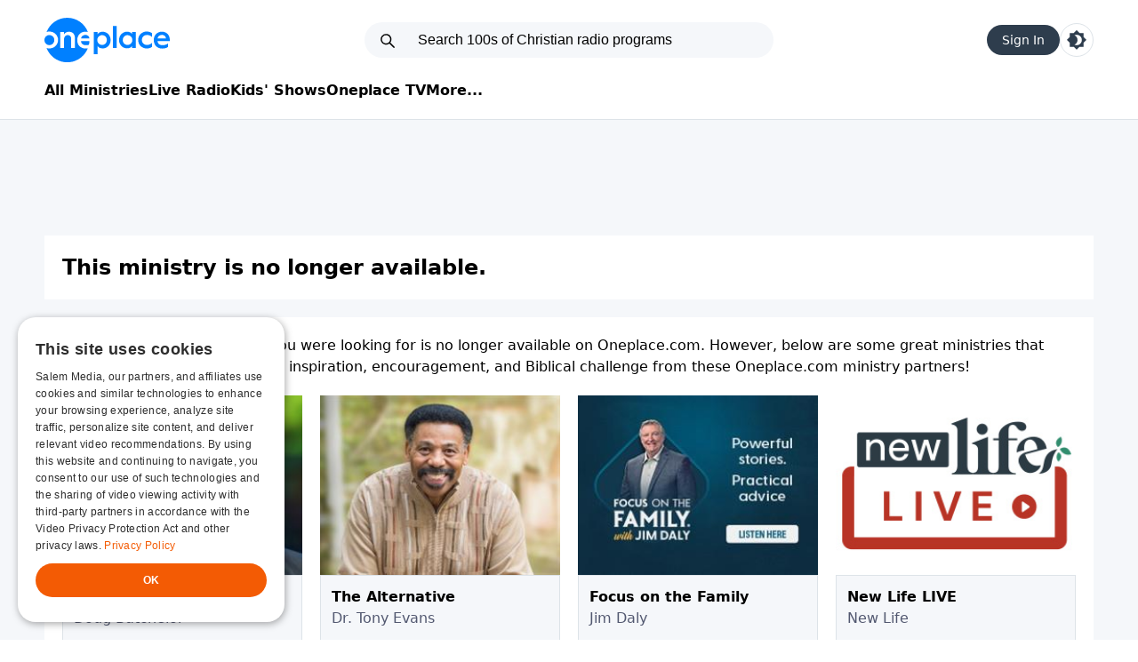

--- FILE ---
content_type: text/html; charset=utf-8
request_url: https://www.oneplace.com/ministries/generations-radio/listen/would-jesus-play-monopoly-whats-the-real-issue-735259.html
body_size: 6342
content:
<!DOCTYPE html><html lang=en><script>const savedTheme=localStorage.getItem('theme-v2')
const sysPrefIsDark=window.matchMedia('(prefers-color-scheme: dark)').matches
if(savedTheme=="dark"){document.documentElement.classList.add('dark')}else if(savedTheme===null&&sysPrefIsDark){document.documentElement.classList.add('dark')}</script><head><link rel=preload href="/dist/home.css?v=1" as=style onload="this.onload=null;this.rel='stylesheet'" fetchpriority=high><script defer>document.addEventListener("DOMContentLoaded",function(){setTimeout(()=>{var script=document.createElement('script');script.src='//cdn.cookie-script.com/s/9c1b725707796dec136ed31487dff21c.js';script.setAttribute('charset','UTF-8')
script.setAttribute('fetchpriority','high')
document.body.appendChild(script);},3000);});</script><script fetchpriority=high defer src=https://securepubads.g.doubleclick.net/tag/js/gpt.js></script><script fetchpriority=high defer src=https://media.swncdn.com/js/prebid/script.js></script><script fetchpriority=high defer src=https://media.swncdn.com/salemads/oneplace/advscript.js></script><script fetchpriority=high defer src=//b-code.liadm.com/a-06uz.min.js charset=utf-8></script><meta charset=utf-8><meta name=viewport content="width=device-width, initial-scale=1.0"><title>Listen to Kevin Swanson Sermons - Generations Radio Radio | Oneplace.com</title><meta name=description content="Oneplace.com is your trusted source for Christian radio ministry broadcasts, programs, and sermons from pastors including John MacArthur, Adrian Rogers, David Jeremiah, and more. Grow closer to God with audio Bible teaching ministries."><meta property=fb:admins content=696121494><meta property=fb:app_id content=178251615543460><meta property=fb:pages content=92524602964><link rel=canonical href=https://www.oneplace.com/ministries/generations-radio/listen/would-jesus-play-monopoly-whats-the-real-issue-735259.html><link rel=apple-touch-icon sizes=57x57 href=/img/favicon/apple-touch-icon-57x57.png><link rel=apple-touch-icon sizes=60x60 href=/img/favicon/apple-touch-icon-60x60.png><link rel=apple-touch-icon sizes=72x72 href=/img/favicon/img/apple-touch-icon-72x72.png><link rel=apple-touch-icon sizes=76x76 href=/img/favicon/apple-touch-icon-76x76.png><link rel=apple-touch-icon sizes=114x114 href=/img/favicon/apple-touch-icon-114x114.png><link rel=apple-touch-icon sizes=120x120 href=/img/favicon/apple-touch-icon-120x120.png><link rel=apple-touch-icon sizes=144x144 href=/img/favicon/apple-touch-icon-144x144.png><link rel=apple-touch-icon sizes=152x152 href=/img/favicon/apple-touch-icon-152x152.png><link rel=apple-touch-icon sizes=180x180 href=/img/favicon/apple-touch-icon-180x180.png><link rel=icon type=image/png href=/img/favicon/favicon-32x32.png sizes=32x32><link rel=icon type=image/png href=/img/favicon/android-chrome-192x192.png sizes=192x192><link rel=icon type=image/png href=/img/favicon/favicon-96x96.png sizes=96x96><link rel=icon type=image/png href=/img/favicon/favicon-16x16.png sizes=16x16><link rel="shortcut icon" href=/img/favicon/favicon.ico><meta name=msapplication-TileColor content=#da532c><meta name=msapplication-TileImage content=~/img/favicon/mstile-144x144.png><meta name=msapplication-config content=~/img/favicon/browserconfig.xml><meta name=robots content=max-image-preview:large><script type=module src="/dist/not-home.js?v=c1Tqkb7lzYifBr5CtgYfQD8sb7H0Bh2-3hHiPKpGpj8"></script><script fetchpriority=high src="/js/zeta/index-v2.js?v=cXeUKRr4GOlsWG1Tml95lQJQWIURaAuALtCcSwjzEes"></script><script>window.userLocalstorageKey='user3'
window.isUserAuthenticated=localStorage.getItem(window.userLocalstorageKey)!=null
window.isSignedIn=window.isUserAuthenticated</script></head><body><div class="border-solid border-border border-b-[1px]"><div class=container><header class="mx-5 md:m-0 flex items-center md:grid md:grid-cols-[1fr_460px_1fr] pb-5 md:p-0"><menu-mobile class="grid md:hidden"> <svg class="menu mr-[15px]" xmlns=http://www.w3.org/2000/svg width=40 height=40 viewBox="0 0 24 24"><path class=fill-[--default-text-color] d="M4 17.27v-1h16v1zm0-4.77v-1h16v1zm0-4.77v-1h16v1z" /></svg> </menu-mobile> <a href="/" aria-label=Oneplace.com class="mr-auto inline-block dark:brightness-0 dark:invert"><img src=/img/logo.svg alt=Oneplace.com class="float-left max-md:w-[93px] max-md:h-[34px]" width=141 height=50></a> <search-box><div class="relative hidden md:block"><svg class="fill-default top-[11px] left-[16px] absolute" xmlns=http://www.w3.org/2000/svg width=20 height=20 viewBox="0 0 28 28"><path d="M5 11.5a6.5 6.5 0 1 1 13 0a6.5 6.5 0 0 1-13 0M11.5 3a8.5 8.5 0 1 0 5.262 15.176l6.53 6.531a1 1 0 0 0 1.415-1.414l-6.531-6.531A8.5 8.5 0 0 0 11.5 3"></path></svg><form autocomplete=off><input placeholder="Search 100s of Christian radio programs" class="placeholder-default outline-none p-[11px_11px_11px_60px] rounded-[25px] border-none bg-[--searchbar-bg-color] text-[--searchbar-color] w-full text-[16px] leading-none font-['Arial']"></form></div></search-box><div class="ml-auto flex items-center gap-3"><login-button id=login-button> </login-button><script>if(!window.isSignedIn){document.getElementById('login-button').innerHTML=`
                        <div class='pill'>Sign In</div>
                        `}</script><div data-search-box-trigger class="block md:hidden searchBoxTrigger bg-default h-[24px] w-[24px]" style="mask:url('/img/icon-search-thin.svg') no-repeat center"></div><theme-switcher> <a href=# aria-label="Toggle light and dark mode" class="rounded-full w-[38px] h-[38px] grid place-items-center border-border border-[1px] border-solid"> <svg class="w-[20px] md:w-[22px] fill-blue dark:fill-default" viewBox="0 0 24 24" xml:space=preserve><path d="M20.48806,8.48806V3.51194h-4.97613L12,0L8.48806,3.51194H3.51194v4.97613L0,12l3.51194,3.51194v4.97613h4.97613L12,24
	                            l3.51194-3.51194h4.97613v-4.97613L24,12L20.48806,8.48806z M12,18.36605c-0.9443,0-1.84615-0.2122-2.65252-0.58356
	                            c2.18568-1.00796,3.71353-3.21485,3.71353-5.78249s-1.52785-4.77454-3.71353-5.78249C10.15385,5.84615,11.0557,5.63395,12,5.63395
	                            c3.51194,0,6.36605,2.85411,6.36605,6.36605S15.51194,18.36605,12,18.36605z" /></svg> </a> </theme-switcher></div></header><nav class="hidden md:flex mt-[20px] pb-[20px] pb-[20px] gap-[25px] dark:[&amp;>a]:text-white [&amp;>a]:font-semibold max-[1180px]:ml-[20px]"> <a href="/ministries/">All Ministries</a> <a href="/christian-radio/">Live Radio</a> <a href=/kids>Kids' Shows</a> <a href=/tv>Oneplace TV</a> <a id=siteMoreDropdown href=javascript: onclick="return false">More...</a> <z-dropdown class=hidden trigger-id=siteMoreDropdown alignment=left> <a href="/devotionals/">Devotionals</a> <a href=/mobile-app>Apps</a> <a href=/verse-of-the-day>Verse of the Day</a> <a href="http://www.elsitiocristiano.com/">Español</a> </z-dropdown> </nav></div></div><div class="main md:p-[0_0_32px_0] bg-secondary"><div class=container><div class=ad728><div id=desktop-728x90-1 class=md:h-[90px]></div></div><h1 class="font-semibold text-lg md:text-2xl bg-main p-5 md:mb-5">This ministry is no longer available.</h1><div class="bg-main p-5 md:border-none border-t-[1px] border-border"><p>We're sorry that the ministry you were looking for is no longer available on Oneplace.com. However, below are some great ministries that offer related content. Enjoy the inspiration, encouragement, and Biblical challenge from these Oneplace.com ministry partners!</p><div class="grid grid-cols-2 md:grid-cols-4 gap-5 mt-5"><a class="flex flex-col" href="https://www.oneplace.com/ministries/bible-answers-live/"> <img class="w-full h-auto" src="https://content.swncdn.com/zcast/oneplace/host-images/bible-answers-live/260x195.jpg?v=010101-000" alt="Bible Answers Live with Doug Batchelor"><div class="flex bg-secondary flex-col grow gap-1 p-3 border-border border-[1px]"><div class=font-semibold>Bible Answers Live</div><div class=text-desc>Doug Batchelor</div></div></a> <a class="flex flex-col" href="https://www.oneplace.com/ministries/the-alternative/"> <img class="w-full h-auto" src="https://content.swncdn.com/zcast/oneplace/host-images/the-alternative/260x195.jpg?v=010101-000" alt="The Alternative with Dr. Tony Evans"><div class="flex bg-secondary flex-col grow gap-1 p-3 border-border border-[1px]"><div class=font-semibold>The Alternative</div><div class=text-desc>Dr. Tony Evans</div></div></a> <a class="flex flex-col" href="https://www.oneplace.com/ministries/focus-on-the-family/"> <img class="w-full h-auto" src="https://content.swncdn.com/zcast/oneplace/host-images/focus-on-the-family/260x195.jpg?v=240626-420" alt="Focus on the Family with Jim Daly"><div class="flex bg-secondary flex-col grow gap-1 p-3 border-border border-[1px]"><div class=font-semibold>Focus on the Family</div><div class=text-desc>Jim Daly</div></div></a> <a class="flex flex-col" href="https://www.oneplace.com/ministries/new-life-live/"> <img class="w-full h-auto" src="https://content.swncdn.com/zcast/oneplace/host-images/new-life-live/newlife_260x195_20250825_051536.jpg?v=250825-550" alt="New Life LIVE with New Life"><div class="flex bg-secondary flex-col grow gap-1 p-3 border-border border-[1px]"><div class=font-semibold>New Life LIVE</div><div class=text-desc>New Life</div></div></a> <a class="flex flex-col" href="https://www.oneplace.com/ministries/familylife-today/"> <img class="w-full h-auto" src="https://content.swncdn.com/zcast/oneplace/host-images/familylife-today/260x195.jpg?v=210531-543" alt="FamilyLife Today® with Dave and Ann Wilson"><div class="flex bg-secondary flex-col grow gap-1 p-3 border-border border-[1px]"><div class=font-semibold>FamilyLife Today&#xAE;</div><div class=text-desc>Dave and Ann Wilson</div></div></a> <a class="flex flex-col" href="https://www.oneplace.com/ministries/the-healing-word/"> <img class="w-full h-auto" src="https://content.swncdn.com/zcast/oneplace/host-images/the-healing-word/260x195.jpg?v=210210-700" alt="The Healing Word with Pastor Jack Morris"><div class="flex bg-secondary flex-col grow gap-1 p-3 border-border border-[1px]"><div class=font-semibold>The Healing Word</div><div class=text-desc>Pastor Jack Morris</div></div></a> <a class="flex flex-col" href="https://www.oneplace.com/ministries/a-new-beginning/"> <img class="w-full h-auto" src="https://content.swncdn.com/zcast/oneplace/host-images/a-new-beginning/260x195.jpg?v=240430-153" alt="A New Beginning with Greg Laurie"><div class="flex bg-secondary flex-col grow gap-1 p-3 border-border border-[1px]"><div class=font-semibold>A New Beginning</div><div class=text-desc>Greg Laurie</div></div></a> <a class="flex flex-col" href="https://www.oneplace.com/ministries/leading-the-way/"> <img class="w-full h-auto" src="https://content.swncdn.com/zcast/oneplace/host-images/leading-the-way/260x195.jpg?v=190417-513" alt="Leading The Way with Dr. Michael Youssef"><div class="flex bg-secondary flex-col grow gap-1 p-3 border-border border-[1px]"><div class=font-semibold>Leading The Way</div><div class=text-desc>Dr. Michael Youssef</div></div></a></div></div></div></div><footer class="bg-secondary pb-8"><div class="flex justify-center h-auto md:h-[130px]"><div id=desktop-728x90-2></div><div class="flex my-8 justify-center md:hidden"><div id=mobile-300x250-3></div></div></div><div class="p-[20px] md:p-[32px_0_0_0] mb-8"><div class="font-bold text-[21px] text-center dark:text-white">More Ways to Listen to Oneplace</div><div class="justify-center flex gap-5 mt-5"><a href=https://cutt.ly/BVO1nTx target=_blank rel=noopener> <img loading=lazy src=/img/badge-app-store.svg class="enlarge-on-hover drop-shadow-2xl rounded-[20px]" alt="Apple App Store" loading=lazy width=106 height=106> </a> <a href=https://cutt.ly/QVO1Rth target=_blank rel=noopener> <img loading=lazy src=/img/badge-google-play.svg class="enlarge-on-hover drop-shadow-2xl rounded-[20px]" alt="Google Play" loading=lazy width=106 height=106> </a> <a href=https://cutt.ly/alexa-app-footer-op target=_blank rel=noopener> <img loading=lazy src=/img/badge-alexa.svg class="enlarge-on-hover drop-shadow-2xl rounded-[20px]" alt=Alexa loading=lazy width=106 height=106> </a> <a href=https://channelstore.roku.com/details/855e5f8c16cf9521784cec7d7b23bebf:d6d2b673438d3c09aebd23a9f988845a/oneplace target=_blank rel=noopener> <img loading=lazy src=/img/badge-roku.svg class="enlarge-on-hover drop-shadow-2xl rounded-[20px]" alt=Roku loading=lazy width=106 height=106> </a></div></div><div class="flex justify-center gap-4 [&amp;>a]:items-center [&amp;>a]:w-[50px] [&amp;>a]:h-[50px]"><a target=_blank aria-label=Facebook href=http://www.facebook.com/oneplacecom rel=noopener> <svg xmlns=http://www.w3.org/2000/svg width=50 height=50 viewBox="0 0 24 24"><g fill=none><g clip-path=url(#akarIconsFacebookFill0)><path class=fill-default fill-rule=evenodd d="M0 12.067C0 18.034 4.333 22.994 10 24v-8.667H7V12h3V9.333c0-3 1.933-4.666 4.667-4.666c.866 0 1.8.133 2.666.266V8H15.8c-1.467 0-1.8.733-1.8 1.667V12h3.2l-.533 3.333H14V24c5.667-1.006 10-5.966 10-11.933C24 5.43 18.6 0 12 0S0 5.43 0 12.067" clip-rule=evenodd /></g><defs><clipPath id=akarIconsFacebookFill0><path class=fill-default d="M0 0h24v24H0z" /></clipPath></defs></g></svg> </a> <a target=_blank aria-label=Pinterest href="https://www.pinterest.com/oneplacecom/" rel=noopener> <svg xmlns=http://www.w3.org/2000/svg width=50 height=50 viewBox="0 0 16 16"><path class=fill-default d="M8 0a8 8 0 0 0-2.915 15.452c-.07-.633-.134-1.606.027-2.297c.146-.625.938-3.977.938-3.977s-.239-.479-.239-1.187c0-1.113.645-1.943 1.448-1.943c.682 0 1.012.512 1.012 1.127c0 .686-.437 1.712-.663 2.663c-.188.796.4 1.446 1.185 1.446c1.422 0 2.515-1.5 2.515-3.664c0-1.915-1.377-3.254-3.342-3.254c-2.276 0-3.612 1.707-3.612 3.471c0 .688.265 1.425.595 1.826a.24.24 0 0 1 .056.23c-.061.252-.196.796-.222.907c-.035.146-.116.177-.268.107c-1-.465-1.624-1.926-1.624-3.1c0-2.523 1.834-4.84 5.286-4.84c2.775 0 4.932 1.977 4.932 4.62c0 2.757-1.739 4.976-4.151 4.976c-.811 0-1.573-.421-1.834-.919l-.498 1.902c-.181.695-.669 1.566-.995 2.097A8 8 0 1 0 8 0" /></svg> </a> <a target=_blank aria-label=Instagram href=https://cutt.ly/Instagram-OP-Footer rel=noopener> <svg xmlns=http://www.w3.org/2000/svg width=50 height=50 viewBox="0 0 24 24"><path class=fill-default d="M7.03.084c-1.277.06-2.149.264-2.91.563a5.9 5.9 0 0 0-2.124 1.388a5.9 5.9 0 0 0-1.38 2.127C.321 4.926.12 5.8.064 7.076s-.069 1.688-.063 4.947s.021 3.667.083 4.947c.061 1.277.264 2.149.563 2.911c.308.789.72 1.457 1.388 2.123a5.9 5.9 0 0 0 2.129 1.38c.763.295 1.636.496 2.913.552c1.278.056 1.689.069 4.947.063s3.668-.021 4.947-.082c1.28-.06 2.147-.265 2.91-.563a5.9 5.9 0 0 0 2.123-1.388a5.9 5.9 0 0 0 1.38-2.129c.295-.763.496-1.636.551-2.912c.056-1.28.07-1.69.063-4.948c-.006-3.258-.02-3.667-.081-4.947c-.06-1.28-.264-2.148-.564-2.911a5.9 5.9 0 0 0-1.387-2.123a5.9 5.9 0 0 0-2.128-1.38c-.764-.294-1.636-.496-2.914-.55C15.647.009 15.236-.006 11.977 0S8.31.021 7.03.084m.14 21.693c-1.17-.05-1.805-.245-2.228-.408a3.7 3.7 0 0 1-1.382-.895a3.7 3.7 0 0 1-.9-1.378c-.165-.423-.363-1.058-.417-2.228c-.06-1.264-.072-1.644-.08-4.848c-.006-3.204.006-3.583.061-4.848c.05-1.169.246-1.805.408-2.228c.216-.561.477-.96.895-1.382a3.7 3.7 0 0 1 1.379-.9c.423-.165 1.057-.361 2.227-.417c1.265-.06 1.644-.072 4.848-.08c3.203-.006 3.583.006 4.85.062c1.168.05 1.804.244 2.227.408c.56.216.96.475 1.382.895s.681.817.9 1.378c.165.422.362 1.056.417 2.227c.06 1.265.074 1.645.08 4.848c.005 3.203-.006 3.583-.061 4.848c-.051 1.17-.245 1.805-.408 2.23c-.216.56-.477.96-.896 1.38a3.7 3.7 0 0 1-1.378.9c-.422.165-1.058.362-2.226.418c-1.266.06-1.645.072-4.85.079s-3.582-.006-4.848-.06m9.783-16.192a1.44 1.44 0 1 0 1.437-1.442a1.44 1.44 0 0 0-1.437 1.442M5.839 12.012a6.161 6.161 0 1 0 12.323-.024a6.162 6.162 0 0 0-12.323.024M8 12.008A4 4 0 1 1 12.008 16A4 4 0 0 1 8 12.008" /></svg> </a></div><div class="flex-wrap dark:[&amp;>a]:text-white [&amp;>a]:text-sm flex gap-4 mt-8 p-5 md:p-0 justify-center text-blue"><a href=/mobile-app>Get the App</a> <a href="https://salemmedia.com/salem-web-network-privacy-policy/">Privacy Policy</a> <a href="http://www.salemwebnetwork.com/our-brands/terms-of-use/">Terms of Use</a> <a href=/contact-us.html>Contact Oneplace.com</a> <a href="https://salemmedia.com/ccpa-sale-opt-out/">California - Do Not Sell My Personal Information</a> <a href="https://salemmedia.com/salem-web-network-ccpa-privacy-notice-for-california-residents/">California - CCPA Notice</a></div><div class="mt-3 text-sm text-desc text-center">Copyright © 2025, Oneplace.com. All Rights Reserved. Article Images Copyright © 2021 Jupiter Images Corporation.</div></footer><script>window.baseUrl=`/`</script><script>window.zetaBrand='op'</script><script>window.salemMeta=window.salemMeta||{}
window.devIsInQueryStr=false;window.salemMeta.routeData={"action":"Details","controller":"Show","showSlug":"generations-radio","episodeId":"735259","episodeSlug":"would-jesus-play-monopoly-whats-the-real-issue"};</script><script>(function(w,d,s,l,i){w[l]=w[l]||[];w[l].push({'gtm.start':new Date().getTime(),event:'gtm.js'});var f=d.getElementsByTagName(s)[0],j=d.createElement(s),dl=l!='dataLayer'?'&l='+l:'';j.async=true;j.src='https://www.googletagmanager.com/gtm.js?id='+i+dl;f.parentNode.insertBefore(j,f);})(window,document,'script','dataLayer','GTM-NTM9RHM');</script><script defer src=//cf.journity.com/collector/oneplace.com.js></script><link defer href=//cf.journity.com/personalizer/oneplace.com.css rel=stylesheet><script defer src=//cf.journity.com/personalizer/oneplace.com.min.js></script><script>const currentUrl=document.URL
const startingUrlForThirdPartySignIn=`https://localhost:7200`
if(currentUrl.includes("localhost")&&!currentUrl.includes(startingUrlForThirdPartySignIn)){alert(`You must be on ${startingUrlForThirdPartySignIn} for third party sign in to work.`)}</script></body></html>

--- FILE ---
content_type: text/html; charset=utf-8
request_url: https://t.journity.com/?d=a040c8bd-079e-49c3-820b-0366f7751008&f=3967018572
body_size: 429
content:

<html>
  <body>
    <script>
     if (window.document.readyState !== "loading") {
        window.parent.postMessage({
          localId: "a040c8bd-079e-49c3-820b-0366f7751008",
          globalId: "1965e702-dd27-47d1-8241-de4a316ae6e7"
        }, "*")
     } else {
      window.addEventListener("DOMContentLoaded", function() {
        window.parent.postMessage({
          localId: "a040c8bd-079e-49c3-820b-0366f7751008",
          globalId: "1965e702-dd27-47d1-8241-de4a316ae6e7"
        }, "*")
      }, false)
     }
    </script>
  </body>
</html>




--- FILE ---
content_type: text/html; charset=utf-8
request_url: https://www.google.com/recaptcha/api2/aframe
body_size: 187
content:
<!DOCTYPE HTML><html><head><meta http-equiv="content-type" content="text/html; charset=UTF-8"></head><body><script nonce="4wxjnD5G2WY5UwA1ALX41g">/** Anti-fraud and anti-abuse applications only. See google.com/recaptcha */ try{var clients={'sodar':'https://pagead2.googlesyndication.com/pagead/sodar?'};window.addEventListener("message",function(a){try{if(a.source===window.parent){var b=JSON.parse(a.data);var c=clients[b['id']];if(c){var d=document.createElement('img');d.src=c+b['params']+'&rc='+(localStorage.getItem("rc::a")?sessionStorage.getItem("rc::b"):"");window.document.body.appendChild(d);sessionStorage.setItem("rc::e",parseInt(sessionStorage.getItem("rc::e")||0)+1);localStorage.setItem("rc::h",'1764224257941');}}}catch(b){}});window.parent.postMessage("_grecaptcha_ready", "*");}catch(b){}</script></body></html>

--- FILE ---
content_type: text/javascript
request_url: https://s1.journity.com/orgconfig?aid=oneplace.com&env=prod
body_size: 6070
content:
{"aid": "oneplace.com", "env": "prod", "analytics_type": null, "cta_ordinals": ["a0cef5856332a716ee0df4a1", "ce06abf950d6d3300e3a9e63", "596e4be75406c3a3a6f1d51e", "c79ff6cb1629d39279a1b2c6", "37296a1eee2b20b9527da478", "a6223e24cbb587d878e17fda", "d2b4c7acc414d6d95f6befff", "878476ce24d545ed9fab3a46", "333e2193ae3e452f1eb7a9cf", "8411fb68612ff9c60c7d6ba5", "192aea34a493667be4fc998f", "c372be48cb25c6baef9e8afe", "0ffbd17b5ece4d943f13ae66", "6f9081395205246966536cb8", "6728686545a82dfa6a4260bf", "502e67f80ced479e016d2e76", "4356c35ad8a36d6d399b5b76", "45616375640d05114c28e231", "3bd93bc92911fd37dfba6169", "7484207f37bdc53440892bdd", "1b880a870d0dd0efe453c2dc", "7a2b779972c20af739c640ad", "c372be48cb25c6baef9e8afe", "2bbc996c62842ad5e4b7e7ac", "ca113af37bfbb82db6b50ff9", "a35dfa9dce6466b540ae71c4", "96ae34204f98eb9ef03a5a05", "819ed59d3560ad3b98fe5451", "aef3f86488c880332050d21f", "ca12a08c57b1bddb865e4e45", "729fac5144eac00437bbfdfe", "0845357dc5e7f62b673c2459", "4ba91ec910febe8521342c02", "885501652548011af1bda662", "9de0efdb45bb94ab11047fd2", "bdfa12a44140e78e17bad33a", "d0953af44f4fb09aba043539", "7b48c61795472d4f27c14802", "39ea57b41b48b27d8ce19921", "7e45366daf5cde5503f8a602", "9f9348d7a862ce26e5778b40", "37ca125eb985407c463a3256", "51c03164b973f989463481d3", "9413e32afd12844953e49c47", "ad246a9ed0896665400016da", "0263c4ced79cace015e3fbcf", "e0018893ed302ea0ea542e58", "bfee49333f6f05828164373e", "2dd4da402f310ed41f94cb73", "d83671753bc4dbee2039fd2e", "9d7b17019fac85982bc86d6e", "379235330bf51d77774b4951", "a0363c9f0ac623336cadea86", "8f76cc037ebab17fb2993059", "5934f6e82733c5c3d52cef23", "f03c066cc22bea7509119090", "221f2fbd148e7bdd4e755506", "20789b887e0a5a478f2ae906", "d0a265bd0ff4a4beae6d5997", "da2b9c9bde18fe6c39e33589", "c79ff6cb1629d39279a1b2c6", "fe6059ab5cbdecce6be61030", "6108493287c45c8ad0e3bd5b", "ff50b0321bbd043a298b97a3", "122f65232c303691171e519c", "70ce6c890246d076462d36f4", "a5f666a5a0b32325836cf6a4", "ea025147291389acc2cad37b", "81e8c015a291092f85311dc9", "732b26c37a65d61b124e9d43", "39c86cd633dadffbd44ad934", "568cbfa4fc8bc820d4f1a8f5", "d1dc4bea8df441b459ef2b40", "3784dab07ad89bc9ecf9578e", "abfc51e5f71f98c7dc240086", "6894e5e5d80e0521a32e8b55", "2e6d25b7293fe3eaf351bb82", "fd8169778fd337283ffaf2d6", "b3bf83dba21145da7e59779c", "411638fdfd98a6608a033658", "3d7427449629cf9b7b9aabeb", "1024db263e2ae8bac7df5d3c", "ebde23698ad3d47dff0f4137", "1eb63f03a3be649dfaf15397", "ebd33a86e878b746de49df55", "2325cfff8dcc0b47c5c610b6", "c82a52354d6b6c32604efffb", "50408916dab821665eb044ed", "3a9399689937913d88e7d6b2", "27a1668547498c161d50db95", "61faac85c8a644211bb82d04", "6a13b6831bd9b1323ec3ffdf", "4bcf5a2bb5ee32890a5c4176", "97a2c08937337a1792fed4a9", "a5ecee9f13cfb97dd32fa1f6", "16f625bf2afa402cab678d16", "0eb756ee7c3178c9a72844a5", "844da9517f08971ae46f4d7e", "804d70d5fa292e79ca978aae", "dee9f426ef5e38f24c8a4c4b", "b60bb00523c996a2f143c7a2", "188a034b0d8105120f6f6987", "7dff394fc26225079ea16569", "3ade8160bd76d87a7a03e3ab", "36bad9ba6b62a9d94529d455", "4901b75aa9ffbe791fda78ba", "04a3cd7f0689572981a54373", "8cdc6a437557ff61861f8064", "5e7d5e5ad8a0bb0715db834b", "17a9141f5b6c02b38698ab35", "d370ecf44e2161ea21ac8bf0", "c404b81b9edbc8f6d0ce3690", "7b775dd49f78b6573f6b3542", "170d3bdfd30fd115217143c1", "9321f66597086d1491299c73", "b77fe564edf7b725c69e849e", "51bfd70448019377ce80a708", "dccac75eedd17faa78725173", "3f1fc326926136963a0dc4a3", "ecaed6a57ca851b888ecd780", "753ec13c12fb46a73be879fb", "b19d1f84210067e3497aa60f", "48d7f35afe41445158f52d31", "bae97955cf6c2e5746009534", "360725eb9a586f9b98721609", "7b1577bbafe4ae40678304cd", "9e2b478bc120f80670fd5824", "39d5b22f085f80c5d3c1459c", "4cca5292507d4477551183a6", "2d23bf8593c0d9ccadfce77a", "c4dd6761fa435b9740697ab8", "af0d042540d1c778bb6915d3", "781113f4755be25e52531b44", "22179d2e185fcfbfad379a77", "55ea984f585305c921eaddbe", "11d03dfbf7fdb56f14c48ba6", "09d6d7e3f8a570919c38df08", "95356b08d25c1ec1102c8180", "cbd0bbbf5244da96178686c7", "004a2a03f8809b8880f22f17", "1b880a870d0dd0efe453c2dc", "193fc1445e77af03ab37e349", "3df3a30151adc108c8a18273", "25a61b20099fce683755903d", "413d5da2449094f83bfb0105", "69755718dc07917dc11c6ce1", "59eec709bc52d2affab93226", "259f72824d9a7313dc7c1227", "2f46cbd4e4967011434cb979", "bdb0511e2cff994846d8b872", "4cc2a5e75867a43862bf531e", "1e0f02e2c629fad22f499c55", "aa5e631508025d4390a2980a", "af01e815d39a6ced90995aca", "722771689ea633425207f6ca", "e469a156752b466f7b502423", "27b0eebaf71dcdfd228d8aa5", "dd7d6574d7e138086098e5dc", "083fa7b3403e9400ab026572", "92283f73f0f590a0fbd02e07", "e01ccd42babc65da8f3377c8", "608694021158ab63c83861de", "ed8fb39d5c68d659952c7b25", "39c7cb3b788504794f19efaa", "6aca3b0ca2a5265f058ec59e", "ac28c1d57b027989b5bdb000", "b7ef4bf7b1bbf8823ad4556b", "d7b127ce8754e10cd5bd22df", "1029826deed7750731aff1ec", "dd08f42085500f5164e13482", "348d2bd390dbd2fa1004cba5", "65c98ad2d455443c295f7ec3", "693674c582111a1afb5f4f4b", "45babc0fb0115fee5b089bbd", "61154076b1fe070cc62de5bc", "bade8b74761a991af78f8845", "e1de5925750b381c0677a969", "519d811b74f654e1ac55f657", "ab907a95a163ff8ff8a29229", "f951f1cce7a6c198759bed39", "35a6b3b31076cc632e187fd5", "a121797ba7d74ae51eae3278", "fff68430f00c5ba8fd98674d", "e8c00e72a7cf4f6a42909ddb", "81d46f25e6641854f8a47374", "8d439e5e584d9304e30c611f", "b91cc6538fd56e04beb20f7c", "1f0165a8890e6641f782b285", "e9d4ffbfb1c06a9cee690133", "987188b27b352a24fa55019a", "a147d541f8e6a5b8ce942bdf", "a871d6c9e2f898f786df4974", "39893a44ce8b2406049f7e8c", "88a66361f44013808417d8e2", "14d13abfb1ab185066467759", "bd64b6bb08de9ee2e966eb0c", "77fac3eb09984614c0c56b17", "cc35a1fd42daa4d07e4bfe83", "492d18e69f63962ccf567964", "a8ce3e96053d33e2cf1220ce", "4909bc46c25434518580e1de", "02262f7bc8b76f9e7c533d73", "881c4320528746b0d8527fe9", "10dae4e4c410bf8e8a697c95", "709dd4618e5f1982ecd71325", "51bba9f5d90688791ef43c1c", "91368c92809a7853e051fe46", "709c749202733317baef515b", "d3d616771b55c6febfd85a1e", "627dd26d90c1404639efb2b8", "42772e76a6c24c539db33134", "e626994c4d7bfa00ec110f0a", "f5ae5059f74a7a514cf651b4", "05013359adbc37bb03f45422", "05854d3bab4d6f043b3a8c0a", "33e92266ddca33ae51448412", "9edba354f236d11c1a8cfae3", "296d1ee9eeaaff481bb466f9", "e4f7e7418d801d7dd031710f", "9d6f469d49b1d2ca76bb8946", "008bc6deee1aba6bb18d03d5", "bfdf205c40a7adfef16966d8", "bdea6bd7cfc1967fc8429831", "d28eec8d892305c52c8e678b", "fa8df9c128e9370371d4a7ea", "118ffc6a0fd8a9ae453936e4", "815a0546f32d8eb3193f9993", "6c33a5e9bef94e2ed71bbb37", "9adf198ff2cb10b4ff9fe237", "889bfeba4bdc5b81bc54f242", "a9ae77225106caaacf33eaa9", "efeb72ce34e396afef2706bc", "136a11af728e7748e3c9e37f", "4abd8a2577f3974cca1801fd", "c5e594213d692053c2f09180", "5c5fd9b176a13071a3ecd093", "3077ac21748163ecb06b36b1", "f12c35d2f58c4b35021d092f", "eb9f0df1c76752c45ec5dc07", "68cefb292e03474b5853f992", "80992fc1754879def0fa8e96", "6fc9327075f18e6adb2adf45", "f4e095c7d1e5563489f331f0", "9ae021dab7b52e9c066b073b", "fc654078a0dfbc60f6368b70", "484bd78667af59a4676e7674", "67139238de2269d5629bf505", "ef12ba8e0642984dbd77fd9a", "889b423ee742159cbf02e0fa", "a10c1d809dec8f07534702fc", "861bd52cc8b10437b7017dd7", "a78963078c023053ffec9382", "ac72773947b6367f76cbb876", "4f8f6a93415d4cbad82fa871", "79883bb884225066f57e6161", "f1522bc74a047268a3a511aa", "8f183381fd3454b245280477", "99f187fa58248baa02743add", "f4d808751a900646555ce4fa", "1890e277edde8d52c8105466", "590fc8b3627fb88b86afc4f6", "c3b80ac254517a37b0d13eff", "88cb95334a7bd616774aad66", "ec0c4631ea6ae0a6308d92cc", "25c154a5b6bef2aea659736d", "c71f0dbe7b35e29b3add1065", "447fa3fef03162ea9f50e0ab", "e9e83841f177af40e29b2d26", "4aa21f82f13fbbf336bcce96", "e6dab5316a28671ccf2a90fe", "3af7491adf900d296176a043", "0812ed2f03ba8aa814f8e4c8", "a0983b0cc8a5c3a749e3ac91", "e47481861736b59635d22157", "c4970a288adf4bd9cc17faae", "53e67a3d6ca06db0c2f84801", "e704500500c4c6f4a09cc1a1", "fe4f3368331e810b33a76c42", "e1b7ddd82fff8008517beaeb", "2a60a35173c826c791a319c3", "4882ef321b5acef4a7249f08", "648f02bf2a6cd852c1508929", "f8739846baf3f4806e9e1378", "0de7f4e8e85c074b2028f41a", "5401575235d4f036b70e4dce", "3d7427449629cf9b7b9aabeb", "056422a7e7327bb322aa17b8", "508b4dfe37edebc358960761", "ace380e6b2c31d9132cb81c6", "ae37a37fb443d756b8d73e57", "dbadc6c020b6d4ae55def4f0", "3a5bbe08204fbb98c7eaf624", "18afaf1526131cd5379ed77c", "6299817d64a60f1d60a4cc5f", "609b4ff85eb065fc5c27feb8", "ace380e6b2c31d9132cb81c6", "f0d835cc4b3dbf4e1c450dee", "272c01d27200e55b36aa6fe2", "d660f6ba90ef3885a2c76a71", "61cc404e767e2921503e87e8", "7efe0a1f68ea89b18be87d6b", "abf1931f33d116832f1719a5", "4bcb7e587774bca205e2605f", "08ea77e7c145aaaebc5990ad", "efeba5034f707a842094e6d0", "347ddb234c1f9ed77d6d48e0", "b0f5ff4b05b2e6bf65424436", "0c7170f0f685fe22014acaa0", "c49cb62e0c83399df5ab8919", "f88eabb08e0f16164b9af5f0", "7c4c6dd8693c5e396c7241d4", "8914d5aa3f03500c3faf9ebd", "9326ce56cc7809985bf685a3", "eb9a453c1536db8d1588d72e", "86c753f52f5b56f17fbac349", "09426c8e4d6d75782be5cb2c", "5602da45e38506f4fe120903", "04126543d835d81aeda1516b", "b85787bd0c1d758fcc9b1a13", "d4459c4a9208af7585e66cea", "5fe9fc33819d3b42936e299d", "d5aff40b1956e14ac8e4c83f", "9b5b0bf0113568b878e8c584", "c0eea93b250236c8f7c2d6c3", "3ddc597f3d80cfc93a9352c0", "d57ffb30fc8a9234bf56e8aa", "ebb07a1a56172ad7de4793e0", "6f26f53afee13140db9f0ae3", "9cb8b73d778bd9a65bbfea4f", "9e7ed9062b6bdc1e13b084c7", "24a34022272addd03779eef0", "e3ac33971c96b949533c0ae4", "1cf742e8851ceafb06695b94", "ef32aaa18c9b67b312d2b2d6", "69524876f16583554266f9b1", "691dc460ca57f4ea8c92bc4e", "94f5ae89462bd3fe08fea0fe", "defd717a47830eac45ac193d", "ae9545e9ac0adaadac5cd46f", "459f7b6efa1685d17983ed86", "54e6104c5db7cdd147999d81", "1fb219e66f02dbd8231c1b91", "8b56a88ec170b39339b1e876", "7f6a81c80eb81af4c0334a36", "5cd61187b9fc9c1ff5bf72dc", "71e6942c82e17806e222d7cc", "10e1f5b191d43fc55fe9c68d", "ca3b84d948c6d977eb225e85", "8b5b5fb46ac81c86436c5232", "d2e4b306750ffc023ce029ab", "bf9217be60b4db1545fab264", "48b3430798b538b4dd72da21", "a0ac3569cfdef98265e6af48", "0a285915b76e9b11cbf78b78", "bdc1566e75ecd667d0fc3255", "b72c6429ed34d6618a2430b1", "aa09fc16cd315acef8502681", "04dc3a043d094b0aacf7f7e2", "16f6abe4c1e2ca573992a737", "3c3546bb4e47658ab19cfff3", "944c0725b05813018a0d5117", "edab6fb423aa399aee7ea8da", "e03f14be092bf87756538698", "c3a4417370c0dffa19f8cd2c", "ab3c9f004bb6c0e4a907eb9e", "0b68e5b1939b99a422b0dd2e", "4af08df68fbe4752fa079b32", "cb403ea67adab31703899b36", "11a724126e25e2fa77813f8e", "4083e4c4732737403e48ba92", "617118b1d661f117d4810d84", "d63c01b6b05f1b3da1fbe782", "db1e93c20051d6a96d2bb200", "5f774c78b62c4c0168c38b97", "128490f1b0ce6ec63d88c0b2", "f8342150e90501656c382963", "2fc9bb3c4c8b70761d11c0aa", "d2360cc91a10d3813b4b5a9c", "0a28fe0ec80c105ff52cc7b5", "e40e980a60f0fe01b4afc724", "657e593822f3ec8984e9f38c", "30b0eb2fc6bc471765779ea2", "c7ee650874e15babad614bcc", "96a022abf773b27eee1cf764", "9eea521fcfd0420e2ace92e9", "ffa48bc60b97c57c008becce", "6f5e13a77f8d05b5e342e2d5", "aa63383d5983aef28e6374a5", "df369fa141f80602b7b25081", "29fe2e88e5de0da9310869fb", "fcedd60186675009ab6687d8", "df056982e7536d41b2dcd83f", "b2c9384ca1bcd07620a5205a", "32b531b85cbee85c9d8bd872", "fe8b539aac369ab5ef939167", "76e2041c433c98cadeff1166", "c72e72d1e891b0a3a0b958fe", "3e4f6142253884f117d1eb81", "779355edbd034c85fbf9ee45", "31ec3220c803363f62d77024", "0cae19d33c238f72c10adc67", "67087bba1e3c402f422ddd03", "4f05a21223b8ef714aa8a37f", "3bc886d82a05dc18e40d2f0b", "0c71d1e6051fda794a66c446", "3e6a686fd63e5d4f979ca45d", "36a261768ab986b61c0bcd82", "c194ea6f037135a3a0019f60", "5b0af75bc2950d72f60715ff", "2677cd371528c4e5ee3f9c83", "a2467e6911f0868435172e7d", "55726075ee07e1ba5de2ba71", "06924e47d54130ad371929b0", "32016719d830246b4963c8d6", "018e0081e3962ee1722f0b7d", "27b174987c42067e17db2850", "353896bcd4e4c4e0ecd05917", "c80d4e1dcf62ee3199a61d86"], "disabled": false, "global_excludes": null, "hide_powered": null, "share_tags": {"lightsource.com": ["*"], "lwf.org": ["LWF-TurningProblemsIntoPossibilities-Resource", "LWF_*"], "unlimitedgrace.com": ["UG_*"]}, "share_with": ["unlimitedgrace.com", "lightsource.com", "lwf.org"], "shared_from": ["unlimitedgrace.com", "lightsource.com", "lwf.org"], "shared_tags": {"lightsource.com": ["*"], "lwf.org": ["Email Subscriber", "Donor", "Christ for Every Crisis", "monthly-gift"], "unlimitedgrace.com": ["*"]}}

--- FILE ---
content_type: text/javascript
request_url: https://s1.journity.com/p?q=a040c8bd-079e-49c3-820b-0366f7751008&a=oneplace.com&c=mwtnwrkohbxc
body_size: 204
content:
mwtnwrkohbxc({"aid":"oneplace.com","did":"a040c8bd-079e-49c3-820b-0366f7751008","lifetime":{"first_seen":"2025-11-27T06:17:36+0000","last_seen":"2025-11-27T06:17:36+0000"},"identity":{"birthday":null},"session":{"city":"Fairfield","continent":"North America","country":"United States","ip_address":"3.145.132.208","lat":"41.1412","long":"-73.2637","postal":"06828","region":"Connecticut"}},{})

--- FILE ---
content_type: image/svg+xml
request_url: https://www.oneplace.com/img/badge-app-store.svg
body_size: 1330
content:
<?xml version="1.0" encoding="UTF-8"?>
<svg xmlns="http://www.w3.org/2000/svg" version="1.1" viewBox="0 0 100 100">
  <defs>
    <style>
      .cls-1 {
        fill: #fff;
      }
    </style>
  </defs>
  <!-- Generator: Adobe Illustrator 28.6.0, SVG Export Plug-In . SVG Version: 1.2.0 Build 709)  -->
  <g>
    <g id="Layer_1">
      <rect width="100" height="100"/>
      <path class="cls-1" d="M60.8408203,33.4072266c.5361328,0,1.4521484.0859375,2.7460938.2563477,1.2939453.1708984,2.7158203.6533203,4.2666016,1.4462891,1.5498047.7939453,2.9599609,2.105957,4.2294922,3.9370117-.0732422.0732422-.4277344.3359375-1.0625.7875977s-1.3427734,1.1108398-2.1230469,1.9775391c-.7822266.8666992-1.4648438,1.965332-2.0507812,3.2958984s-.8789062,2.9111328-.8789062,4.7421875c0,2.1000977.3710938,3.8818359,1.1162109,5.3461914.7451172,1.4648438,1.6113281,2.6435547,2.6005859,3.5341797.9882812.8916016,1.8671875,1.5439453,2.6367188,1.9589844.7685547.4160156,1.1777344.6357422,1.2265625.6591797-.0244141.0976562-.3359375.9648438-.9335938,2.6005859-.5986328,1.6357422-1.5810547,3.4550781-2.9482422,5.4560547-1.1962891,1.734375-2.484375,3.3330078-3.8632812,4.7978516-1.3798828,1.4648438-3.0341797,2.1972656-4.9619141,2.1972656-1.2949219,0-2.3564453-.1894531-3.1865234-.5683594-.8300781-.3779297-1.6845703-.7558594-2.5634766-1.1347656-.8789062-.3779297-2.0634766-.5673828-3.5527344-.5673828-1.4404297,0-2.6425781.1953125-3.6064453.5859375-.9648438.390625-1.8808594.78125-2.7470703,1.171875-.8662109.3896484-1.8857422.5859375-3.0576172.5859375-1.7822266,0-3.3447266-.7080078-4.6875-2.1240234s-2.7226562-3.1132812-4.1376953-5.0908203c-1.6367188-2.34375-3.0341797-5.2060547-4.1933594-8.5878906-1.1601562-3.3808594-1.7402344-6.7924805-1.7402344-10.2348633,0-3.6860352.6962891-6.7807617,2.0878906-9.2832031s3.1796875-4.3945312,5.3652344-5.6767578c2.1845703-1.28125,4.4492188-1.9223633,6.7929688-1.9223633,1.2451172,0,2.4169922.2016602,3.515625.6040039,1.0986328.4033203,2.1298828.8120117,3.0947266,1.2270508.9638672.4155273,1.8369141.6225586,2.6181641.6225586.7568359,0,1.6357422-.2197266,2.6367188-.6591797s2.1240234-.8725586,3.3691406-1.2998047,2.5751953-.6411133,3.9921875-.6411133ZM58.8261719,28.7563477c-.9521484,1.1479492-2.1484375,2.1054688-3.5888672,2.875-1.4404297.7685547-2.8076172,1.1533203-4.1015625,1.1533203-.2685547,0-.5253906-.0239258-.7695312-.0732422-.0244141-.0732422-.0488281-.2070312-.0722656-.402832-.0253906-.1953125-.0371094-.402832-.0371094-.6225586,0-1.4648438.3173828-2.8867188.9521484-4.2666016.6347656-1.3789062,1.3544922-2.5205078,2.1611328-3.4238281,1.0253906-1.2207031,2.3183594-2.2338867,3.8808594-3.0395508s3.0517578-1.2324219,4.46875-1.2817383c.0722656.3173828.109375.6958008.109375,1.1352539,0,1.4648438-.28125,2.887207-.8417969,4.2661133-.5625,1.3798828-1.2822266,2.6064453-2.1611328,3.6806641Z"/>
    </g>
  </g>
</svg>

--- FILE ---
content_type: application/javascript; charset=utf-8
request_url: https://fundingchoicesmessages.google.com/f/AGSKWxVI5DzszrevPy-SUAXWYfyhRPbO7O2kjrJj0_x6mvfZ3SwgRXFTfoLEDehtF50iIhekFuCXTojPAickdQbLJLUcKDqrlcg1Yy59qcQiidv3nUjUaO2hCrNo7LLKaeKcmwMhJR1vEReic5QiIEhb-ubpCRQIpRbYNZY1miOnlYAqqrwDAbKwSiGnO-Gz/_/controller.ad./corner-ad.-adserver//24adscript./adv-scroll.
body_size: -1289
content:
window['97ef8789-0bbb-44cf-90e6-85e4a1c15fbb'] = true;

--- FILE ---
content_type: image/svg+xml
request_url: https://www.oneplace.com/img/badge-google-play.svg
body_size: 668
content:
<?xml version="1.0" encoding="UTF-8"?>
<svg xmlns="http://www.w3.org/2000/svg" version="1.1" viewBox="0 0 100 100">
  <defs>
    <style>
      .cls-1 {
        fill: none;
      }

      .cls-2 {
        fill: #4285f4;
      }

      .cls-3 {
        fill: #34a853;
      }

      .cls-4 {
        fill: #fbbc04;
      }

      .cls-5 {
        fill: #fff;
      }

      .cls-6 {
        fill: #ea4335;
      }
    </style>
  </defs>
  <!-- Generator: Adobe Illustrator 28.6.0, SVG Export Plug-In . SVG Version: 1.2.0 Build 709)  -->
  <g>
    <g id="Layer_1">
      <rect class="cls-5" width="100" height="100"/>
      <path class="cls-1" d="M17.5,17.5h65v65H17.5V17.5Z"/>
      <g>
        <path class="cls-6" d="M49.5125012,48.7000012l-25.0250009,26.1624975h0c.8125,2.7625012,3.4124998,4.875,6.5,4.875,1.3000003,0,2.4375-.3250012,3.4124991-.9749975h0l28.2749994-16.0874994-13.1624975-13.9750006Z"/>
        <path class="cls-4" d="M74.8624988,44.1499994h0l-12.1875-6.9875003-13.6499994,12.0250009,13.8125,13.4874988,12.1875031-6.8250012c2.1124988-1.1375012,3.5750012-3.4125006,3.5750012-5.8500006-.1625037-2.4374969-1.6250062-4.7124963-3.737505-5.8499975Z"/>
        <path class="cls-2" d="M24.4875003,25.1374997c-.1625006.4875003-.1625006,1.1375005-.1625006,1.7875006v46.3124985c0,.6500025,0,1.1375012.1624998,1.7874975l25.9999992-25.5125012-25.9999985-24.3749954Z"/>
        <path class="cls-3" d="M49.9240412,50.0653878l12.7509576-12.9028872-28.1124988-15.9250007c-.9750006-.65-2.2749994-.9749998-3.5749997-.9749998-3.0875002,0-5.8499998,2.1124999-6.5,4.8749996h0l25.4365409,24.9278881Z"/>
      </g>
    </g>
  </g>
</svg>

--- FILE ---
content_type: image/svg+xml
request_url: https://www.oneplace.com/img/badge-roku.svg
body_size: 900
content:
<?xml version="1.0" encoding="UTF-8"?>
<svg xmlns="http://www.w3.org/2000/svg" version="1.1" viewBox="0 0 100 100">
  <defs>
    <style>
      .cls-1 {
        fill: #fff;
      }

      .cls-2 {
        fill: #6c3c97;
      }
    </style>
  </defs>
  <!-- Generator: Adobe Illustrator 28.6.0, SVG Export Plug-In . SVG Version: 1.2.0 Build 709)  -->
  <g>
    <g id="Layer_1">
      <rect class="cls-1" width="100" height="100"/>
      <g>
        <path class="cls-2" d="M24.312312,46.0137399c0-2.130631-1.7141142-3.8464704-3.8101357-3.8464704h-1.8894894v7.6589338h1.8894894c2.0960215,0,3.8101357-1.7170422,3.8101357-3.8124634M32.9073565,61.2820554h-6.9360361l-5.506606-7.6418146h-1.8520275v7.6253003h-6.1126869v-22.9084095h8.7567567c5.0481974,0,9.1686936,3.4328839,9.1686936,7.656606,0,2.5759769-1.5796535,4.8768029-3.9837078,6.2846095l6.4656163,8.9837083"/>
        <path class="cls-2" d="M39.8010506,47.3885132c-1.6142653,0-2.9873868,2.1942184-2.9873868,4.9103608s1.3731238,4.9131399,2.9873868,4.9131399c1.6517273,0,3.0225989-2.1970732,3.0225989-4.9131376,0-2.7162157-1.3708716-4.9103608-3.0225966-4.9103608M49.2097597,52.2988763c0,5.188891-4.2197471,9.3439921-9.4087091,9.3439921-5.1872368,0-9.3758271-4.1551057-9.3758271-9.3439944,0-5.1849846,4.188588-9.3423425,9.3758248-9.3423425,5.1889643,0,9.4087068,4.1573579,9.4087068,9.3423425M63.5543548,43.3364868l-7.0415188,7.0403915v-7.0636646h-6.1114887v17.952254h6.1114887v-7.2821311l7.3513501,7.2821311h7.6923405l-9.341811-9.3430207,7.7376861-7.734836v10.653604c0,3.5371614,2.127176,6.8015021,7.4840832,6.8015021,2.5430949,0,4.8768006-1.4423405,6.0110373-2.7473748l2.747975,2.3700428h1.3045027v-17.9288984h-6.111562v11.6080344c-.6882126,1.2012012-1.6471427,1.9564563-3.1292065,1.9564563-1.5036781,0-2.1936182-.8914432-2.1936182-3.7427175v-9.8217732h-12.5112631.0000046Z"/>
      </g>
    </g>
  </g>
</svg>

--- FILE ---
content_type: application/javascript
request_url: https://www.oneplace.com/dist/z-overlay.js
body_size: 11297
content:
var ye=Object.defineProperty;var ve=(u,e,t)=>e in u?ye(u,e,{enumerable:!0,configurable:!0,writable:!0,value:t}):u[e]=t;var Q=(u,e,t)=>ve(u,typeof e!="symbol"?e+"":e,t);window.seeMore=u=>{u.preventDefault();const e=u.target;e.classList.toggle("expanded"),e.classList.toggle("collapsed"),e.closest("[data-see-more-container-wired]").classList.toggle("see-more-expanded")};class be{get isMobile(){return window.matchMedia("only screen and (max-width: 760px)").matches}get isTablet(){return window.matchMedia("only screen and (max-width: 1179px)").matches}get isLocalhost(){return document.URL.includes("localhost")}get devMode(){return window.localStorage.getItem("devMode")||document.location.hash.includes("debug")||document.location.hash.includes("dev")}checkForUtmSource(){const t=new URLSearchParams(window.location.search).get("utm_source");t&&sessionStorage.setItem("utm_source",t)}convertSecondsToFriendlyDurationString(e){var t=new Date(null);t.setSeconds(e);var o=t.toISOString().substr(11,8),a=3600;return e<=a-1&&(o=o.substr(3)),o}isValidEmail(e){var t=document.createElement("input");return t.type="email",t.required=!0,t.value=e,typeof t.checkValidity=="function"?t.checkValidity():/\S+@\S+\.\S+/.test(e)}getLocation(){return new Promise((e,t)=>{if(navigator.geolocation)try{navigator.geolocation.getCurrentPosition(e,t,{timeout:1e4})}catch{t({code:-1})}else t({code:-1})})}injectTheme(e){const t=document.createElement("link");t.setAttribute("rel","stylesheet"),t.setAttribute("href","/theme.css"),e.append(t)}localizeLinksInJson(e){const t=document.location.origin;if(!["localhost","beta"].some(a=>t.includes(a)))return e;let o=typeof e=="object"?JSON.stringify(e):e;return o=o.replaceAll("https://www.oneplace.com",t),o=o.replaceAll("https://beta.oneplace.com",t),JSON.parse(o)}updateAnalyticsElements(){const e=document.URL.includes("/player"),t=32;var o=e?21:this.isMobile?2:1;sessionStorage.getItem("utm_source")=="christianitycom"&&(o=t),document.querySelectorAll("a[data-update-acid]").forEach(f=>{const b=f.href;f.href=b.replace(/acid=\d{1,3}/i,`acid=${o}`),this.isLocalhost&&f.setAttribute("data-orig-href",b)});const l=this.isMobile?4:2;document.querySelectorAll("a[data-update-ad-click-category-id]").forEach(f=>{const b=f.href;f.href=b.replace(/adclick-\d{1,3}/i,`adclick-${l}`),this.isLocalhost&&f.setAttribute("data-orig-href",b)}),document.querySelectorAll("a[data-offer-link]").forEach(f=>{f.__offerListenerAttached||(f.__offerListenerAttached=!0,f.addEventListener("click",b=>{const C=new URL(f.href,window.location.origin),W=C.searchParams.get("oid"),J=C.searchParams.get("sid"),B=C.searchParams.get("acid");window.dataLayer=window.dataLayer||[],window.dataLayer.push({event:"OfferClick",oid:W,shid:J,acid:B})}))})}initSeeMoreControls(){document.querySelectorAll("[data-see-more-container]").forEach(t=>{t.removeAttribute("data-see-more-container"),t.setAttribute("data-see-more-container-wired","true");const a=t.scrollHeight>t.clientHeight?"block":"hidden";t.classList.add("relative");const l=t.querySelector("[data-see-more-link]");l?(l.classList.remove("block","hidden"),l.classList.add(a)):t.insertAdjacentHTML("beforeend",`
                    <a href="#" onclick="window.seeMore(event);" data-see-more-link class="${a} see-more collapsed secondary-link pl-[40px] absolute right-0 bottom-0 block font-semibold" style="background: linear-gradient(90deg, hsla(0, 0%, 100%, 0), var(--main-bg-color) 40px);"></a>
                `)})}localizeLinks(e=document){const t=document.location.origin;["localhost","beta"].some(o=>t.includes(o))&&e.querySelectorAll("[href],[data-url]").forEach(o=>{var a=o.hasAttribute("href")?"href":"data-url";const O=o.getAttribute(a).replace("https://www.oneplace.com",t).replace("https://beta.oneplace.com",t);o.setAttribute(a,O)})}get loadingSvg(){return`
<svg xmlns="http://www.w3.org/2000/svg" xmlns:xlink="http://www.w3.org/1999/xlink" style="margin: auto; background: none; display: block; shape-rendering: auto;" width="35px" viewBox="0 0 100 100" preserveAspectRatio="xMidYMid">
<circle cx="84" cy="50" r="10" fill="#ffffff">
    <animate attributeName="r" repeatCount="indefinite" dur="0.8620689655172413s" calcMode="spline" keyTimes="0;1" values="10;0" keySplines="0 0.5 0.5 1" begin="0s"></animate>
    <animate attributeName="fill" repeatCount="indefinite" dur="3.4482758620689653s" calcMode="discrete" keyTimes="0;0.25;0.5;0.75;1" values="#ffffff;#ffffff;#ffffff;#ffffff;#ffffff" begin="0s"></animate>
</circle><circle cx="16" cy="50" r="10" fill="#ffffff">
  <animate attributeName="r" repeatCount="indefinite" dur="3.4482758620689653s" calcMode="spline" keyTimes="0;0.25;0.5;0.75;1" values="0;0;10;10;10" keySplines="0 0.5 0.5 1;0 0.5 0.5 1;0 0.5 0.5 1;0 0.5 0.5 1" begin="0s"></animate>
  <animate attributeName="cx" repeatCount="indefinite" dur="3.4482758620689653s" calcMode="spline" keyTimes="0;0.25;0.5;0.75;1" values="16;16;16;50;84" keySplines="0 0.5 0.5 1;0 0.5 0.5 1;0 0.5 0.5 1;0 0.5 0.5 1" begin="0s"></animate>
</circle><circle cx="50" cy="50" r="10" fill="#ffffff">
  <animate attributeName="r" repeatCount="indefinite" dur="3.4482758620689653s" calcMode="spline" keyTimes="0;0.25;0.5;0.75;1" values="0;0;10;10;10" keySplines="0 0.5 0.5 1;0 0.5 0.5 1;0 0.5 0.5 1;0 0.5 0.5 1" begin="-0.8620689655172413s"></animate>
  <animate attributeName="cx" repeatCount="indefinite" dur="3.4482758620689653s" calcMode="spline" keyTimes="0;0.25;0.5;0.75;1" values="16;16;16;50;84" keySplines="0 0.5 0.5 1;0 0.5 0.5 1;0 0.5 0.5 1;0 0.5 0.5 1" begin="-0.8620689655172413s"></animate>
</circle><circle cx="84" cy="50" r="10" fill="#ffffff">
  <animate attributeName="r" repeatCount="indefinite" dur="3.4482758620689653s" calcMode="spline" keyTimes="0;0.25;0.5;0.75;1" values="0;0;10;10;10" keySplines="0 0.5 0.5 1;0 0.5 0.5 1;0 0.5 0.5 1;0 0.5 0.5 1" begin="-1.7241379310344827s"></animate>
  <animate attributeName="cx" repeatCount="indefinite" dur="3.4482758620689653s" calcMode="spline" keyTimes="0;0.25;0.5;0.75;1" values="16;16;16;50;84" keySplines="0 0.5 0.5 1;0 0.5 0.5 1;0 0.5 0.5 1;0 0.5 0.5 1" begin="-1.7241379310344827s"></animate>
</circle><circle cx="16" cy="50" r="10" fill="#ffffff">
  <animate attributeName="r" repeatCount="indefinite" dur="3.4482758620689653s" calcMode="spline" keyTimes="0;0.25;0.5;0.75;1" values="0;0;10;10;10" keySplines="0 0.5 0.5 1;0 0.5 0.5 1;0 0.5 0.5 1;0 0.5 0.5 1" begin="-2.5862068965517238s"></animate>
  <animate attributeName="cx" repeatCount="indefinite" dur="3.4482758620689653s" calcMode="spline" keyTimes="0;0.25;0.5;0.75;1" values="16;16;16;50;84" keySplines="0 0.5 0.5 1;0 0.5 0.5 1;0 0.5 0.5 1;0 0.5 0.5 1" begin="-2.5862068965517238s"></animate>
</circle>
</svg>
                `}}const Se=new be,ke=`
    <section class="loginForm">
        <section class="classic">
            <label>Email Address</label>
            <input name="email" class="emailAddress mb-[14px]" type="email" />
            <label>Password</label>
            <span class="forgotPasswordLink link float-right">Forgot Password</span>
            <input name="passwordAddressInput" class="password mb-[14px]" type="password" />
            <button class="classic button signIn op-web-classic-sign-in">Sign In</button>
        </section>
        <section class="flex justify-between mt-[10px]">
            <span class="createAccountLink link">Create Account</span>
            <span class="helpLink link">Help</span>
        </section>
        <div class="leading-[0.3em] text-center border-b border-desc my-[20px]">
            <span class="bg-[var(--secondary-bg-color)] px-[8px] !text-desc text-[16px]">Or</span>
        </div>
        <section class="social flex flex-col justify-between">
            <span class="social-button google op-web-google-sign-in flex items-center text-white cursor-pointer rounded bg-[#dd4b39] flex">
                <span class="border-r border-solid border-black/20 px-[14px] py-[10px]"><svg width="23" height="23" fill="white" viewBox="0 0 1792 1792" xmlns="http://www.w3.org/2000/svg"><path d="M896 786h725q12 67 12 128 0 217-91 387.5t-259.5 266.5-386.5 96q-157 0-299-60.5t-245-163.5-163.5-245-60.5-299 60.5-299 163.5-245 245-163.5 299-60.5q300 0 515 201l-209 201q-123-119-306-119-129 0-238.5 65t-173.5 176.5-64 243.5 64 243.5 173.5 176.5 238.5 65q87 0 160-24t120-60 82-82 51.5-87 22.5-78h-436v-264z"></path></svg></span>
                <span class="!text-white ml-[-36px] flex-1 text-center text-[16px]">
                    Sign in with Google
                </span>
            </span>
        </section>
        <section class="text-desc mt-[20px] leading-[1.3]">
            *We will use your account information to enrich your experience with updates from Oneplace and ministries you follow. <a target="_blank" class="link" rel="noopener" href="https://www.salemwebnetwork.com/our-brands/terms-privacy-policy/">Terms</a>
        </section>
    </section>
`,xe=`
    <section class="createAccount border border-[#ddd] rounded-[4px] hidden">
        <div class="header">Create an account below</div>
        <div class="fields px-[15px] py-[15px]"> 
            <input type="email" class="emailAddress mb-[14px]" placeholder="Email Address" />
            <input type="password" class="password mb-[14px]" placeholder="Password" />
            <div class="flex gap-[14px]">
                <div class="w-full">
                    <input type="text" name="fname" class="firstName mb-[14px]" placeholder="First name" />
                </div>
                <div class="w-full">
                    <input type="text" name="lname" class="lastName mb-[14px]" placeholder="Last name" />
                </div>
            </div>
            <button class="button createAccount op-web-form-account">Create Account</button>
        </div>
    </section>
`,Ie=`
    <section class="recoverPassword border border-[#ddd] rounded-[4px] hidden">
        <div class="header">No problem. Please provide your email address, and we'll send you an email with a link to change your password.</div>
        <div class="fields px-[15px] py-[15px]">
            <label>Email Address</label>
            <input class="emailAddress mb-[14px]" type="email" />
            <button class="button recoverPasswordSubmitButton">Submit</button>
        </div>
    </section>
`,Ae=`
    <section class="help text-[15px] space-y-3 hidden">
         <div class="font-bold">Why do I need to create an account?</div>
         <div>Here are three reasons why you should create an account:</div>
         <ol class="list-decimal list-outside ml-0 pl-4 space-y-2 marker:mr-2">
            <li>Get unlimited access to all content from the shows you Follow.</li>
            <li>Get a personalized version of the Oneplace home page for faster access to all shows you Follow.</li>
            <li>Get listening progress indicators on episodes that you've listened to.</li>
         </ol>
         <div class="font-bold">
            I have another question or suggestion that I'd like to pass on to the Oneplace team.
         </div>
         <div>
            Send a message to the Oneplace support team by <a href="https://www.oneplace.com/contact-us.html" target="_blank" class="link" rel="noopener">clicking here</a>. We usually respond within 24 business hours.
         </div>
    </section>
`,Pe=`
   <section class="waiting mt-[-20px] ml-[-20px] hidden absolute bg-[rgba(0,0,0,0.5)] flex justify-center">
        <div class="lds-zcast"><div></div><div></div><div></div></div>
   </section>
`,Oe=`
    <section class="updatePostalCode border border-[#ddd] rounded-[4px] hidden">
        <div class="header">One last step! Please provide at least your zip/postal code to help our ministries serve you better.</div>
        <div class="fields px-[15px] py-[15px]">
            <label>Zip/Postal Code</label>
            <input type="text" placeholder="Zip/Postal Code" class="updatePostalCodeInput mb-[14px]" />
            <button class="button">Submit</button>
        </div>
    </section>
`,Ce=`
     <z-overlay always-on-top>
        <style>
            /* loading animation */
            .lds-zcast { display:inline-block;position:relative;width:80px;height:80px;align-self:center; }
            .lds-zcast div { display:inline-block;position:absolute;left:8px;width:16px;background:#fff;animation:lds-zcast 1.2s cubic-bezier(0, 0.5, 0.5, 1) infinite; }
            .lds-zcast div:nth-child(1) { left:8px;animation-delay:-0.24s; }
            .lds-zcast div:nth-child(2) { left:32px;animation-delay:-0.12s; }
            .lds-zcast div:nth-child(3) { left:56px;animation-delay:0; }
            @keyframes lds-zcast{0%{ top:8px;height:64px; }
             50%, 100% { top:24px;height:32px; }
            }

            .login-overlay-container * { color: var(--default-text-color); }
            .login-overlay-container * .customMessage, .customMessage * { color: #31708f; }
            .login-overlay-container button { cursor: pointer; color: white; width: 100%; padding: 10px 16px; font-size: 18px; line-height: 1.33333333; border-style: solid; border-radius: 6px; background-color: #337ab7; border-color: #2e6da4;}
            .login-overlay-container input { color:black; width: 100%; padding: 6px 12px; height: 34px; border: 1px solid #ccc; border-radius: 4px; margin-bottom: 14px;}
            .login-overlay-container label { display: inline-block; margin-bottom: 14px; font-weight: bold; }
            .login-overlay-container .header { background-color: var(--login-form-header-color); border-bottom: 1px solid #ddd; padding: 15px 10px; }
            .login-overlay-container .link { color: var(--secondary-link-color); cursor: pointer; text-decoration:underline; }
        </style>
        <section class="login-overlay-container bg-[var(--secondary-bg-color)] md:w-[438px] w-full self-center p-[20px] text-[14px] leading-[1.3] w-[calc(100%-72px)] mx-auto ">
             <img z-close-overlay-on-click class="close w-[30px] h-[30px] float-right mt-[-10px] mr-[-10px] md:mt-[-35px] md:mr-[-35px] cursor-pointer" src="https://content.swncdn.com/zcast/shared/close-btn.png?v=1" />
             ${Pe}
             <span class="goBack !no-underline items-center link items-end mb-[18px] opacity-80"><svg width="15" height="15" fill="var(--secondary-link-color)" viewBox="0 0 1792 1792" xmlns="http://www.w3.org/2000/svg"><path d="M1664 896v128q0 53-32.5 90.5t-84.5 37.5h-704l293 294q38 36 38 90t-38 90l-75 76q-37 37-90 37-52 0-91-37l-651-652q-37-37-37-90 0-52 37-91l651-650q38-38 91-38 52 0 90 38l75 74q38 38 38 91t-38 91l-293 293h704q52 0 84.5 37.5t32.5 90.5z"></path></svg>&nbsp;&nbsp;Back to sign in</span>
             <section class="customMessage leading-[1.3] !text-[#31708f] bg-[#d9edf7] border-[#bce8f1] border rounded-[4px] text-center p-[19px] mb-[10px] text-[17px]"></section>
             ${ke}
             ${xe}
             ${Ie}
             ${Ae}
             ${Oe}
         </section>
    </z-overlay>
`,ze=`
<section class="loginButton">
    <a href="#" onclick="return false" class="signInLink pill">
        Sign In
    </a>
    <section id="userSignedInImage" class="signOutLink hidden">
        <span class="fullNameInitials hidden justify-center items-center cursor-pointer border border-[#2e3d4d] w-[38px] h-[38px] bg-[#f5f7fa] text-[#2e3d4d] text-center rounded-full inline-block leading-[54px]"></span>
        <img class="profileImage hidden cursor-pointer border border-[#2e3d4d] w-[38px] h-[38px] bg-[#f5f7fa] text-[#2e3d4d] text-center rounded-full inline-block" src="" alt="Profile Image">
    </section>
    <z-dropdown trigger-id="userSignedInImage" alignment="right">
        <a href="/my-subscriptions/">Ministries I'm Following</a>
        <a href="/my-account/">Account Settings</a>
        <a class="signOut" href="javascript:;">Sign Out</a>
    </z-dropdown>
</section>
`;class Le extends HTMLElement{constructor(){super()}connectedCallback(){this.innerHTML=Ce,this.setElementsReferences(),this.addEventHandlers()}setElementsReferences(){const e=this,t=o=>e.querySelector(o);this.container=t(".login-overlay-container"),this.waitingSection=t("section.waiting"),this.createAccountButton=t("button.createAccount"),this.forgotPasswordSubmitButton=t("button.forgotPasswordSubmitButton"),this.goBackLink=t("span.goBack"),this.createAccountLink=t("span.createAccountLink"),this.forgotPasswordLink=t("span.forgotPasswordLink"),this.helpLink=t("span.helpLink"),this.closeButton=t(".close"),this.insideOverlay=t("z-overlay"),this.customMessage=t(".customMessage"),this.googleSignInButton=t(".social-button.google"),this.classicSignInEmailAddressInput=t(".loginForm .emailAddress"),this.classicSignInPasswordInput=t(".loginForm .password"),this.classicSignInButton=t(".loginForm .classic.signIn.button"),this.classicSignUpEmailAddressInput=t(".createAccount .emailAddress"),this.classicSignUpPasswordInput=t(".createAccount .password"),this.classicSignUpFirstNameInput=t(".createAccount .firstName"),this.classicSignUpLastNameInput=t(".createAccount .lastName"),this.classicSignUpPostalCodeInput=t(".createAccount .postalCode"),this.classicSignUpButton=t(".createAccount .createAccount"),this.recoverPasswordEmailAddressInput=t(".recoverPassword .emailAddress"),this.recoverPasswordSubmitButton=t(".recoverPassword .recoverPasswordSubmitButton"),this.updatePostalCodeInput=t(".updatePostalCode .updatePostalCodeInput"),this.updatePostalCodeSubmitButton=t(".updatePostalCode button")}addEventHandlers(){const e=(t,o)=>t.addEventListener("click",()=>this._showSection(o));e(this.createAccountLink,"createAccount"),e(this.helpLink,"help"),e(this.forgotPasswordLink,"recoverPassword"),e(this.goBackLink,"loginForm"),this.googleSignInButton.addEventListener("click",async()=>this.openAuthenticationSignIn("google")),this.classicSignInButton.addEventListener("click",async()=>this.classicSignIn()),this.classicSignUpButton.addEventListener("click",async()=>this.classicSignUp()),this.recoverPasswordSubmitButton.addEventListener("click",async()=>this.recoverPassword()),this.updatePostalCodeSubmitButton.addEventListener("click",async()=>this.updatePostalCode())}show(e,t){return this.insideOverlay.hideOnOutsideClick(!0),this.customMessage.innerHTML=e,this.clearFields(),e?this.customMessage.classList.remove("hidden"):this.customMessage.classList.add("hidden"),new Promise(async o=>{t&&this._showSection(t),await this.insideOverlay.show(),o()})}async requestPostalCode(){this.insideOverlay.hideOnOutsideClick(!1),this.clearFields(),this._showSection("updatePostalCode"),await this.insideOverlay.show()}hideOverlay(){this.closeButton.click(),this.clearFields()}startWaiting(){const e=this.container.offsetHeight+1,t=this.container.clientWidth;this.waitingSection.style.width=`${t}px`,this.waitingSection.style.height=`${e}px`,this.waitingSection.style.display="flex",this.closeButton.style.display="none"}stopWaiting(){this.closeButton.style.display="block",this.waitingSection.style.display="none"}_showSection(e){var o,a;(a=(o=this.lastSectionDisplayed)==null?void 0:o.classList)==null||a.add("hidden"),this.goBackLink.classList.add("hidden"),this.querySelectorAll(".container > section:not(.customMessage)").forEach(l=>{l.classList.add("hidden")});const t=this.querySelector(`section.${e}`);this.lastSectionDisplayed=t,t.classList.remove("hidden"),e!="loginForm"&&e!="updatePostalCode"&&(this.goBackLink.classList.remove("hidden"),this.goBackLink.classList.add("flex"))}async openAuthenticationSignIn(e){this.startWaiting();const t=await L.signInWithOpenAuth(e);t&&this.handleAuthenticationResult(t)}async classicSignIn(){const e=this.classicSignInEmailAddressInput.value,t=this.classicSignInPasswordInput.value;if(!e||e.length<5){alert("Please, provide a valid Email Address");return}if(!t||t.length<4){alert("Please, provide a password");return}this.startWaiting();const o=await L.signInWithClassicAuth(e,t);this.handleAuthenticationResult(o)}async classicSignUp(){const e=this.classicSignUpEmailAddressInput.value,t=this.classicSignUpPasswordInput.value,o=this.classicSignUpFirstNameInput.value,a=this.classicSignUpLastNameInput.value;this.startWaiting();const l=await L.signUp({emailAddress:e,password:t,firstName:o,lastName:a});this.handleAuthenticationResult(l)}async recoverPassword(){const e=this.recoverPasswordEmailAddressInput.value;if(!e||e.length<6){alert("Please introduce a valid Email Address");return}this.startWaiting();const t=await L.recoverPassword(e);this.stopWaiting(),t.wasSuccessful?(alert(`Your password has been sent to ${e}`),this.clearFields(),this.classicSignInEmailAddressInput.value=e,this._showSection("loginForm")):alert(t.errorMessage)}async updatePostalCode(){const e=this.updatePostalCodeInput.value;if(!e||e.length<4){alert("Please, provide a valid Zip/Postal Code");return}this.postalCode=e,this.hideOverlay()}handleAuthenticationResult(e){this.stopWaiting(),e.wasSuccessful?e.requirePostalCode?this._showSection("updatePostalCode"):this.hideOverlay():alert(e.errors[0])}clearFields(){this._showSection("loginForm"),this.classicSignInEmailAddressInput.value="",this.classicSignInPasswordInput.value="",this.recoverPasswordEmailAddressInput.value="",this.updatePostalCodeInput.value=""}}customElements.get("login-overlay")||customElements.define("login-overlay",Le);var Ee=typeof globalThis<"u"?globalThis:typeof window<"u"?window:typeof global<"u"?global:typeof self<"u"?self:{},q={exports:{}};(function(u,e){(function(t,o){o(e)})(Ee,function(t){var o=Symbol("options"),a=function(n,s){function i(d,y){d=d||{};for(var S in y)d[S]===void 0&&(d[S]=y[S]);return d}i(a,{expires:365*24*3600,path:"/",secure:window.location.protocol==="https:",nulltoremove:!0,autojson:!0,autoencode:!0,encode:function(d){return encodeURIComponent(d)},decode:function(d){return decodeURIComponent(d)},fallback:!1}),s=i(s,a);function r(d){var y=d;return y instanceof Date||(y=new Date,y.setTime(y.getTime()+d*1e3)),y.toUTCString()}if(typeof n=="string"){var g=document.cookie.split(/;\s*/).map(s.autoencode?s.decode:function(d){return d}).map(function(d){return d.split("=")}).reduce(function(d,y){return d[y[0]]=y.splice(1).join("="),d},{})[n];if(!s.autojson)return g;var h;try{h=JSON.parse(g)}catch{h=g}return typeof h>"u"&&s.fallback&&(h=s.fallback(n,s)),h}for(var p in n){var m=n[p],w=typeof m>"u"||s.nulltoremove&&m===null,v=s.autojson?JSON.stringify(m):m,c=s.autoencode?s.encode(v):v;w&&(c="");var k=s.encode(p)+"="+c+(s.expires?";expires="+r(w?-1e4:s.expires):"")+";path="+s.path+(s.domain?";domain="+s.domain:"")+(s.secure?";secure":"");s.test&&s.test(k),document.cookie=k}return a},l=[];const O=(n,s)=>{if(s===Symbol.iterator)return C();if(s===o)return a;const i=a(s);return typeof i>"u"?null:i},f=(n,s,i=null)=>{if(s===o)for(let r in i)return a[r]=i[r],!0;return a({[s]:i}),l.filter(r=>r.key===s).forEach(({check:r})=>r()),!0},b=()=>{const n=document.cookie.split(";"),s={};for(var i=0;i<n.length;i++){const g=(n[i].split("=")[0]+"").trim();try{s[g]=O({},g)}catch(h){console.warn(h)}}return s},C=()=>{const n=Object.values(b());return function*(){for(;n.length;)yield n.shift()}},B={get:O,set:f,deleteProperty:f,getOwnPropertyDescriptor:()=>({enumerable:!0,configurable:!0}),ownKeys:()=>Object.keys(b())};var ie=new Proxy({},B),P=(n,s)=>{s||(s={}),typeof s=="function"&&(s={cmp:s});var i=s.space||"";typeof i=="number"&&(i=Array(i+1).join(" "));var r=typeof s.cycles=="boolean"?s.cycles:!1,g=s.replacer||function(m,w){return w},h=s.cmp&&function(m){return function(w){return function(v,c){var k={key:v,value:w[v]},d={key:c,value:w[c]};return m(k,d)}}}(s.cmp),p=[];return function m(w,v,c,k){var d=i?`
`+new Array(k+1).join(i):"",y=i?": ":":";if(c&&c.toJSON&&typeof c.toJSON=="function"&&(c=c.toJSON()),c=g.call(w,v,c),c!==void 0){if(typeof c!="object"||c===null)return JSON.stringify(c);if(oe(c)){for(var S=[],x=0;x<c.length;x++){var me=m(c,x,c[x],k+1)||JSON.stringify(null);S.push(d+i+me)}return"["+S.join(",")+d+"]"}else{if(p.indexOf(c)!==-1){if(r)return JSON.stringify("__cycle__");throw new TypeError("Converting circular structure to JSON")}else p.push(c);for(var Y=re(c).sort(h&&h(c)),S=[],x=0;x<Y.length;x++){var v=Y[x],X=m(c,v,c[v],k+1);if(X){var we=JSON.stringify(v)+y+X;S.push(d+i+we)}}return p.splice(p.indexOf(c),1),"{"+S.join(",")+d+"}"}}}({"":n},"",n,0)},oe=Array.isArray||function(n){return{}.toString.call(n)==="[object Array]"},re=Object.keys||function(n){var s=Object.prototype.hasOwnProperty||function(){return!0},i=[];for(var r in n)s.call(n,r)&&i.push(r);return i};const E="JSSTR:",R=n=>(typeof n!="string"&&(n=E+P(n)),n),K=n=>n&&typeof n=="string"&&n.slice(0,E.length)===E?JSON.parse(n.slice(E.length)):n,Z=()=>{const n={};for(var s in localStorage)F[s]!==null&&(n[s]=F[s]);return n},F=new Proxy({},{get:(n,s)=>{if(s===Symbol.iterator){const i=Object.values(Z());return function*(){for(;i.length;)yield i.shift()}}return K(localStorage.getItem(s))},set:(n,s,i)=>(localStorage.setItem(s,R(i)),l.filter(r=>r.key===s).forEach(({check:r})=>r()),!0),deleteProperty:(n,s)=>(localStorage.removeItem(s),l.filter(i=>i.key===s).forEach(({check:i})=>i()),!0),getOwnPropertyDescriptor(n){return{enumerable:!0,configurable:!0}},ownKeys(n){return Object.keys(Z())}}),G=()=>{const n={};for(var s in sessionStorage)_[s]!==null&&(n[s]=_[s]);return n},_=new Proxy({},{get:(n,s)=>{if(s===Symbol.iterator){const i=Object.values(G());return function*(){for(;i.length;)yield i.shift()}}return K(sessionStorage.getItem(s))},set:(n,s,i)=>(sessionStorage.setItem(s,R(i)),l.filter(r=>r.key===s).forEach(({check:r})=>r()),!0),deleteProperty:(n,s)=>(sessionStorage.removeItem(s),l.filter(i=>i.key===s).forEach(({check:i})=>i()),!0),getOwnPropertyDescriptor(n){return{enumerable:!0,configurable:!0}},ownKeys(n){return Object.keys(G())}});class ae{constructor(s="keyval-store",i="keyval"){this.storeName=i,this._dbp=new Promise((r,g)=>{const h=indexedDB.open(s,1);h.onerror=()=>g(h.error),h.onsuccess=()=>r(h.result),h.onupgradeneeded=()=>{h.result.createObjectStore(i)}})}_withIDBStore(s,i){return this._dbp.then(r=>new Promise((g,h)=>{const p=r.transaction(this.storeName,s);p.oncomplete=()=>g(),p.onabort=p.onerror=()=>h(p.error),i(p.objectStore(this.storeName))}))}}let H;function T(){return H||(H=new ae),H}function V(n,s=T()){let i;return s._withIDBStore("readonly",r=>{i=r.get(n)}).then(()=>i.result)}function le(n,s,i=T()){return i._withIDBStore("readwrite",r=>{r.put(s,n)})}function ce(n,s=T()){return s._withIDBStore("readwrite",i=>{i.delete(n)})}function de(n=T()){const s=[];return n._withIDBStore("readonly",i=>{(i.openKeyCursor||i.openCursor).call(i).onsuccess=function(){this.result&&(s.push(this.result.key),this.result.continue())}}).then(()=>s)}const ue=async()=>{const n={},s=await de();return await Promise.all(s.map(async i=>{n[i]=await V(i)})),n},he=new Proxy(ue,{get:async(n,s)=>{const i=await V(s);return typeof i>"u"?null:i},set:(n,s,i)=>(le(s,i),l.filter(r=>r.key===s).forEach(({check:r})=>r()),!0),deleteProperty:(n,s)=>(ce(s),l.filter(i=>i.key===s).forEach(({check:i})=>i()),!0)}),pe=n=>!n||["boolean","number","string"].includes(typeof n),N=n=>pe(n)?n:JSON.parse(P(n));var fe=(n,s,i)=>{let r=n[s]&&n[s].then?n[s].then(N):N(n[s]);const g=()=>{const p=n[s];if(r&&r.then||p&&p.then)return Promise.all([r,p]).then(([m,w])=>{P(m)!==P(w)&&(i(w,m),r=N(w))});P(r)!==P(p)&&(i(p,r),r=N(p))},h=setInterval(g,100);return l.push({id:h,key:s,check:g,cb:i}),h},ge=n=>typeof n=="number"?clearInterval(n):l.filter(({cb:s})=>s===n).map(s=>clearInterval(s.id));t.cookies=ie,t.local=F,t.session=_,t.db=he,t.options=o,t.subscribe=fe,t.unsubscribe=ge,Object.defineProperty(t,"__esModule",{value:!0})})})(q,q.exports);var ee=q.exports;class Te{async post(e="",t={}){let o=ne(t);const a=await fetch(e,{method:"POST",mode:"cors",cache:"no-cache",credentials:"same-origin",headers:{"Content-Type":"application/x-www-form-urlencoded"},redirect:"follow",referrerPolicy:"no-referrer",body:o});if(!a.ok)throw alert("Oops, something went wrong. Please find the Contact link at the bottom of the page to let us know!"),"";const l=a.headers.get("content-type");return l&&l.includes("json")?a.json():a.text()}async del(e=""){const t=await fetch(e,{method:"DELETE",mode:"cors",cache:"no-cache",credentials:"same-origin",redirect:"follow",referrerPolicy:"no-referrer"});if(!t.ok)throw alert("Oops, something went wrong. Please find the Contact link at the bottom of the page to let us know!"),"";return t}async get(e=""){const t=await fetch(e,{method:"GET",mode:"cors",cache:"no-cache",credentials:"same-origin",headers:{"Content-Type":"application/x-www-form-urlencoded"},redirect:"follow",referrerPolicy:"no-referrer"});if(!t.ok)throw alert("Oops, something went wrong. Please find the Contact link at the bottom of the page to let us know!"),"";const o=t.headers.get("content-type");return o&&o.includes("json")?t.json():t.text()}}const ne=function(u,e){var t=[],o;for(o in u)if(u.hasOwnProperty(o)){var a=e?e+"["+o+"]":o,l=u[o];t.push(l!==null&&typeof l=="object"?ne(l,a):encodeURIComponent(a)+"="+encodeURIComponent(l))}return t.join("&")},I=new Te;class Ne{constructor(){this.on=this.on.bind(this),this.off=this.off.bind(this),this.trigger=this.trigger.bind(this),this.eventHandlers={},this.lastPayloads={}}on(e,t){typeof this.eventHandlers[e]>"u"&&(this.eventHandlers[e]=[]),this.eventHandlers[e].push(t),this.lastPayloads[e]!==void 0&&t(this.lastPayloads[e])}off(e,t){this.eventHandlers[e]&&(this.eventHandlers[e]=this.eventHandlers[e].filter(o=>o!==t),this.eventHandlers[e].length===0&&delete this.eventHandlers[e])}trigger(e,t=null){this.lastPayloads[e]=t,this.eventHandlers[e]&&this.eventHandlers[e].forEach(o=>o(t))}}const U=window.userLocalstorageKey,j=document.createElement("login-overlay");document.body.appendChild(j);let L=null;const $="openAuthInCourse",A=new Ne;var se;const M=`${(se=window.initData)==null?void 0:se.showSlug}-following`;class Ue{constructor(){Q(this,"getShowEpisodesProgresses",async e=>(await fetch(`/api/user/episode-progress/${e}?u=${this.user().token}`)).json());localStorage.removeItem(M);const e=this;this.on=A.on,this.off=A.off,this.finishOAuthIfNeeded().then(async t=>{!t&&this.isUserAuthenticated()?await e.userHasSignedIn():t||e.updateFollowStatus(),A.trigger("loaded",null,!0)}),document.addEventListener("DOMContentLoaded",function(){e.showResetPasswordScreenIfNeeded()})}async finishOAuthIfNeeded(){const e=ee.cookies.oAuthAccessToken;if(!e)return;delete ee.cookies.oAuthAccessToken;const t=JSON.parse(localStorage.getItem($));if(localStorage.removeItem($),location.hash==="#_=_"&&history.pushState("",document.title,window.location.pathname+window.location.search),!e||!t)return;const o=await I.post("/user/oauth-sign-in",{platform:t.platform,accessToken:e,followOnSuccess:t.followOnSuccess});return await this.handleApiResult(o),!0}async handleApiResult(e){return e.wasSuccessful&&(e.name=`${e==null?void 0:e.firstName} ${e==null?void 0:e.lastName}`,localStorage.setItem(U,JSON.stringify(e)),await this.userHasSignedIn(e.isNewUser)),{wasSuccessful:e.wasSuccessful,errors:e.errors}}async userHasSignedIn(e){var a;window.zeta.UpdateUser({EmailAddress:this.user().emailAddress,FirstName:this.user().firstName,LastName:this.user().lastName}),e&&(window.dataLayer.push({event:"Site Sign up"}),window.dataLayer.push({event:"site_signup"}));const t=(a=window.initData)==null?void 0:a.showSlug;if(!t||!this.isUserAuthenticated()){this.updateFollowStatus(!1),A.trigger("userSignedIn",this.user());return}const o=await I.post("/user/is-user-following",{token:this.user().token,showSlug:t});this.updateFollowStatus(o),A.trigger("userSignedIn",this.user())}async updateFollowStatus(e){e?localStorage.setItem(M,"true"):localStorage.removeItem(M),A.trigger("userFollowingStateChanged",this.isUserFollowing())}user(){return this.isUserAuthenticated()&&JSON.parse(localStorage.getItem(U))}isUserFollowing(){return this.isUserAuthenticated()&&localStorage.getItem(M)==="true"}isUserAuthenticated(){return localStorage.getItem(U)!=null}saveEpisodeProgress(e,t){const o=new FormData;o.append("userToken",this.user().token),o.append("episodeId",e),o.append("seconds",t),fetch("/user/episode-progress",{method:"POST",body:o})}async getEpisodeProgress(e,t){return this.isUserAuthenticated()?(await(await fetch(`/api/user/episode-progress?showId=${e}&episodeId=${t}&u=${this.user().token}`)).json()).seconds:0}getUserToken(){return this.user().token}async updateShowFollowingStatus(e,t){const o=window.initData.showSlug;if(!o)return;const l=Se.isMobile?2:1;I.post("/user/update-show-following-status",{token:this.user().token,showSlug:o,following:e,action:t,activityCategoryId:l}),this.updateFollowStatus(e)}async signIn(e,t=null){return this.followOnSuccess=t,await j.show(e),this.isUserAuthenticated()}showResetPasswordScreenIfNeeded(){window.location.hash==="#reset-password"&&j.show(null,"recoverPassword")}async signInWithOpenAuth(e){localStorage.setItem($,JSON.stringify({followOnSuccess:this.followOnSuccess,platform:e}));const t=encodeURIComponent(window.location);window.location=`/account/${e}-sign-in?redirectBackTo=${t}`}async signInWithClassicAuth(e,t){const o=await I.post("/user/classic-sign-in",{emailAddress:e,password:t,followOnSuccess:this.followOnSuccess});return await this.handleApiResult(o)}async signUp(e){const t=await I.post("/user/classic-sign-up",{...e,followOnSuccess:this.followOnSuccess});return await this.handleApiResult(t)}async signOut(){window.zeta.ClearUser(),localStorage.removeItem(U),A.trigger("userSignedOut"),this.homePageFavorites=null}async recoverPassword(e){return await I.post("/user/recover-password",{emailAddress:e})}async getShowsUserIsFollowingForHomePage(){return this.isUserAuthenticated()?this.homePageFavorites?this.homePageFavorites:(this.homePageFavorites=await I.get(`/user/shows?token=${this.user().token}&includeLatestEpisodesPerShow=false&limit=5&appendRefToUrls=hs`),this.homePageFavorites):null}}L=new Ue;class Me{findElementsByIdEvenInWebComponents(e){let t=document.getElementById(e);return t||Be(e)}}const Be=u=>{for(let e of document.getElementsByTagName("*"))if(e.shadowRoot){let t=e.shadowRoot.getElementById(u);if(t)return t}},Fe=new Me,_e=100,He=2,D="data-dont-hide-on-outside-click";let te=0,z=!1;class $e extends HTMLElement{constructor(){super(),this.displayedClass="flex",this.containerClassName=`z-overlay-container-${te++}`}connectedCallback(){this.renderedOnce||(this.renderedOnce=!0,this.setupTriggers(),this.createOverlayStructure(),this.applyStyles(),this.setupEventListeners())}setupTriggers(){const e=this.getAttribute("trigger-id");this.showOverlayTriggerElement=Fe.findElementsByIdEvenInWebComponents(e),this.closeOverlayTriggerElement=this.querySelector("[z-close-overlay-on-click]")}createOverlayStructure(){for(this.overlayContainer=document.createElement("section"),this.overlayContainer.classList.add(this.containerClassName),this.overlayContent=document.createElement("section"),this.overlayContent.classList.add("content");this.childNodes.length>0;)this.overlayContent.appendChild(this.childNodes[0]);this.overlayContainer.appendChild(this.overlayContent),this.appendChild(this.overlayContainer)}applyStyles(){const t=this.hasAttribute("always-on-top")?_e:He+te;if(this.overlayContainer.classList.add("fixed","inset-0","hidden","justify-center","items-center","w-full","h-full","bg-black","bg-opacity-50"),this.overlayContainer.style.zIndex=t,this.overlayContent.classList.add("cursor-auto"),this.hasAttribute("anchor-content-to-bottom-in-mobile")){const o=window.matchMedia("(max-width: 820px)"),a=l=>{this.overlayContent.style.alignSelf=l.matches?"flex-end":"center"};o.addListener(a),a(o)}}setupEventListeners(){this.showOverlayTriggerElement&&this.showOverlayTriggerElement.addEventListener("click",()=>this.show()),this.closeOverlayTriggerElement.addEventListener("click",()=>this.hide()),this.overlayContainer.addEventListener("click",e=>{this.getAttribute(D)||e.composedPath().includes(this.overlayContent)||this.hide()})}hideOnOutsideClick(e){e?this.removeAttribute(D):this.setAttribute(D,"")}show(){return z?this.overlayContainer.classList.remove("bg-black","bg-opacity-50"):z=!0,new Promise(e=>{this.closePromiseResolve=e,this.overlayContainer.classList.remove("hidden"),this.overlayContainer.classList.add(this.displayedClass)})}hide(){this.overlayContainer.classList.remove(this.displayedClass),this.overlayContainer.classList.add("hidden"),this.closePromiseResolve&&this.closePromiseResolve(),this.overlayContainer.classList.contains("bg-black")&&(z=!1)}}customElements.define("z-overlay",$e);export{Ne as E,Fe as Z,I as h,ze as l,L as s,Se as u};


--- FILE ---
content_type: application/javascript
request_url: https://www.oneplace.com/dist/download-transcript-button.js
body_size: 2656
content:
import{u as l,h as a,E as h,s as n}from"./z-overlay.js";class w extends HTMLElement{constructor(){super(),this.zOverlay=null,this.okButton=null}async show(t,e){return this.innerHTML=this.createPromptMarkup(t,e),this.zOverlay=this.querySelector("z-overlay"),this.okButton=this.querySelector("[data-ok-button]"),new Promise(async o=>{this.okButton.addEventListener("click",()=>o(!0)),this.querySelector("[data-cancel-button]").addEventListener("click",()=>o(!1)),await this.zOverlay.show()})}createPromptMarkup(t,e){return`
      <z-overlay>
        <div class="w-[330px] bg-[var(--main-bg-color)] text-center text-[var(--default-text-color)]">
          <div class="p-[20px] leading-normal">${t}</div>
          <button 
            data-ok-button
            class="w-full py-[10px] bg-[#f35b04] text-white text-[16px] font-bold uppercase cursor-pointer"
          >${e}</button>
          <button 
            data-cancel-button
            z-close-overlay-on-click 
            class="w-full py-[20px] bg-[var(--main-bg-color)] text-[15px] cursor-pointer"
          >Cancel</button>
        </div>
      </z-overlay>
    `}}customElements.define("z-prompt",w);class p{async prompt(t,e){const o=document.createElement("z-prompt");document.body.appendChild(o);try{return await o.show(t,e)}finally{document.body.removeChild(o)}}}const g=new p;function m(i,t){var e=document.createElement("a");e.href=t,e.download=i,e.setAttribute("target","_blank"),document.body.appendChild(e),e.click(),document.body.removeChild(e)}class b{triggerDownload(t){var e=t.split("/").pop();m(e,t)}}const f=new b,v={downloadHit:i=>{const t=l.isMobile,e=t?9:1,o=t?2:1,s=`${window.baseUrl}api/analytics/download-hit`;a.post(s,{item:i,mas:e,ac:o})},downloadHitBranded:i=>{},getAllMinistriesShows:async i=>{let t="/api/shows/all-ministries";return i&&(t+=`?categorySlug=${i}`),await(await fetch(t)).json()},getShowCategories:async()=>await(await fetch("/api/show-categories")).json(),streamHit:(i,t)=>{const e=l.isMobile,o=sessionStorage.getItem("utm_source");var s=e?9:1;const d=e?2:1;s=o=="christianitycom"?34:s,t?(window.dataLayer=window.dataLayer||[],dataLayer.push({event:"StreamHit",eid:i,masid:s,acid:d,shid:t})):console.error("There is no value for showId. This needs to be fixed. As a result, nothing is getting pushed to GA4 for StreamHit event.");const u=`${window.baseUrl}api/analytics/stream-hit`;a.post(u,{e:i,mas:s,ac:d})},streamHitLive:i=>{const t=l.isMobile,e=t?9:1,o=t?2:1,s=`${window.baseUrl}api/analytics/stream-hit-live`;a.post(s,{item:i,mas:e,ac:o})},streamHitBranded:(i,t)=>{const o=l.isMobile?2:1;t?(window.datalayer=window.datalayer||[],datalayer.push({event:"streamhit",eid:i,masid:2,acid:o,shid:showid})):console.error("There is no value for showId. This needs to be fixed. As a result, nothing is getting pushed to GA4 for StreamHit (branded) event.");const s=`${window.baseUrl}api/analytics/stream-hit`;a.post(s,{e:i,mas:2,ac:o})},getRelatedEpisodes:(i,t)=>{let e=`${window.baseUrl}api/related-episodes?eid=${i}`;return t&&(e+=`&lang=${t}`),a.get(e)}},r={save(i,t){localStorage.setItem(`${i}-pending-action`,JSON.stringify(t))},get(i){const t=localStorage.getItem(`${i}-pending-action`);return t?JSON.parse(t):null},remove(i){localStorage.removeItem(`${i}-pending-action`)}};let c=!1;class A extends HTMLElement{constructor(){var t;super(),this.eventsHelper=new h,this.inOrderTo=this.getAttribute("in-order-to"),this.action=this.getAttribute("action"),this.skip=(t=window.initData)==null?void 0:t.skipFollowGuard,this.on=this.eventsHelper.on}static get observedAttributes(){return["in-order-to","action","download-url","disabled"]}get showSlug(){var t;return(t=window.initData)==null?void 0:t.showSlug}get showTitle(){var t;return(t=window.initData)==null?void 0:t.showTitle.replaceAll("'","&apos;").replaceAll('"',"&quot;")}get isDisabled(){return this.hasAttribute("disabled")}get isDownload(){return!!this.getAttribute("download-url")}connectedCallback(){this.isConnected&&!this.initialized&&(this.initializeComponent(),this.initialized=!0)}initializeComponent(){this.validateRequiredAttributes(),this.setupEventListeners()}validateRequiredAttributes(){if(!this.action||!this.inOrderTo||!this.showSlug||!this.showTitle)throw new Error('ClickFollowGuard requires "action" and "in-order-to" attributes, and window.initData.showSlug and window.initData.showTitle to be set')}setupEventListeners(){this.addEventListener("click",this.handleClick.bind(this)),c||(c=!0,n.on("userSignedIn",this.checkPendingActions.bind(this)))}getAnchorLink(t){if(t instanceof HTMLAnchorElement&&t.href)return t;const e=t.closest("a[href]");return e&&e.href?e:null}handleClick(t){if(this.isDisabled)return;const e=this.getAnchorLink(t.target);if(this.skip||n.isUserAuthenticated()&&n.isUserFollowing()){this.isDownload&&(t.preventDefault(),this.executeAction(t));return}t.preventDefault(),this.handleGuardedClick(t,e)}async handleGuardedClick(t,e){const o={redirectUrl:e?e.href:null,downloadUrl:this.getAttribute("download-url"),type:this.isDownload?"download":e?"redirect":"click"};r.save(this.showSlug,o),n.isUserAuthenticated()?await this.promptUserToFollow(t):await this.promptUserToSignIn(t)}async promptUserToFollow(t){const e=`In order to ${this.inOrderTo}, please Follow this ministry. You may receive periodic ministry updates.`;if(!await g.prompt(e,"Ok, Follow")){r.remove(this.showSlug);return}await n.updateShowFollowingStatus(!0,this.action),this.eventsHelper.trigger("follow",t),this.executeAction(t)}async promptUserToSignIn(t){const e=`Please sign in with an existing account (or create a new one) to ${this.inOrderTo} for ${this.showTitle}.`;await n.signIn(e,{showSlug:this.showSlug,action:this.action})&&(n.isUserFollowing()?this.executeAction(t):await this.promptUserToFollow(t))}executeAction(t){const e=r.get(this.showSlug)||{downloadUrl:this.getAttribute("download-url"),type:this.isDownload?"download":"click"};if(e)switch(e.type){case"download":this.performDownload(e);break;case"redirect":this.performRedirect(e,t);break;default:t&&t.target&&t.target.click();break}r.remove(this.showSlug)}performDownload(t){const e=t.downloadUrl||this.getAttribute("download-url");e&&(f.triggerDownload(e),this.inOrderTo.toLowerCase().includes("mp3")&&v.downloadHit(this.getAttribute("eid")))}performRedirect(t,e){t.redirectUrl&&(window.location.href=t.redirectUrl)}checkPendingActions(){n.off("userSignedIn",this.checkPendingActions),r.get(this.showSlug)&&(n.isUserFollowing()&&this.executeAction(new Event("click")),r.remove(this.showSlug))}}customElements.define("click-follow-guard",A);class k extends HTMLElement{static get observedAttributes(){return["mp3-url","eid"]}constructor(){super()}attributeChangedCallback(t){(this.providedAttrs=this.providedAttrs||[]).push(t),this.allAttrsAreProvided()&&this.init()}allAttrsAreProvided(){return this.constructor.observedAttributes.sort().toString()==this.providedAttrs.sort().toString()}init(){const t=this.getAttribute("mp3-url"),e=window.initData.showSlug,o=window.initData.showTitle,s=this.getAttribute("eid");if(!t||!e||!o)throw"mp3-url,s & t expected";this.innerHTML=`<click-follow-guard s='${e}' eid='${s}' t='${o}' download-url="${t}" action="download" in-order-to="download this mp3">
                ${this.innerHTML}
            </click-follow-guard>`}connectedCallback(){}}customElements.define("download-mp3-button",k);class y extends HTMLElement{constructor(){super()}connectedCallback(){const t=this.getAttribute("u"),e=this.getAttribute("s"),o=this.getAttribute("t");if(!t||!e||!o)throw"u,s & t expected";this.innerHTML=`<click-follow-guard download-url="${t}" action="download" in-order-to="download this transcript">
                ${this.innerHTML}
            </click-follow-guard>`}}customElements.define("download-transcript-button",y);export{v as a};
